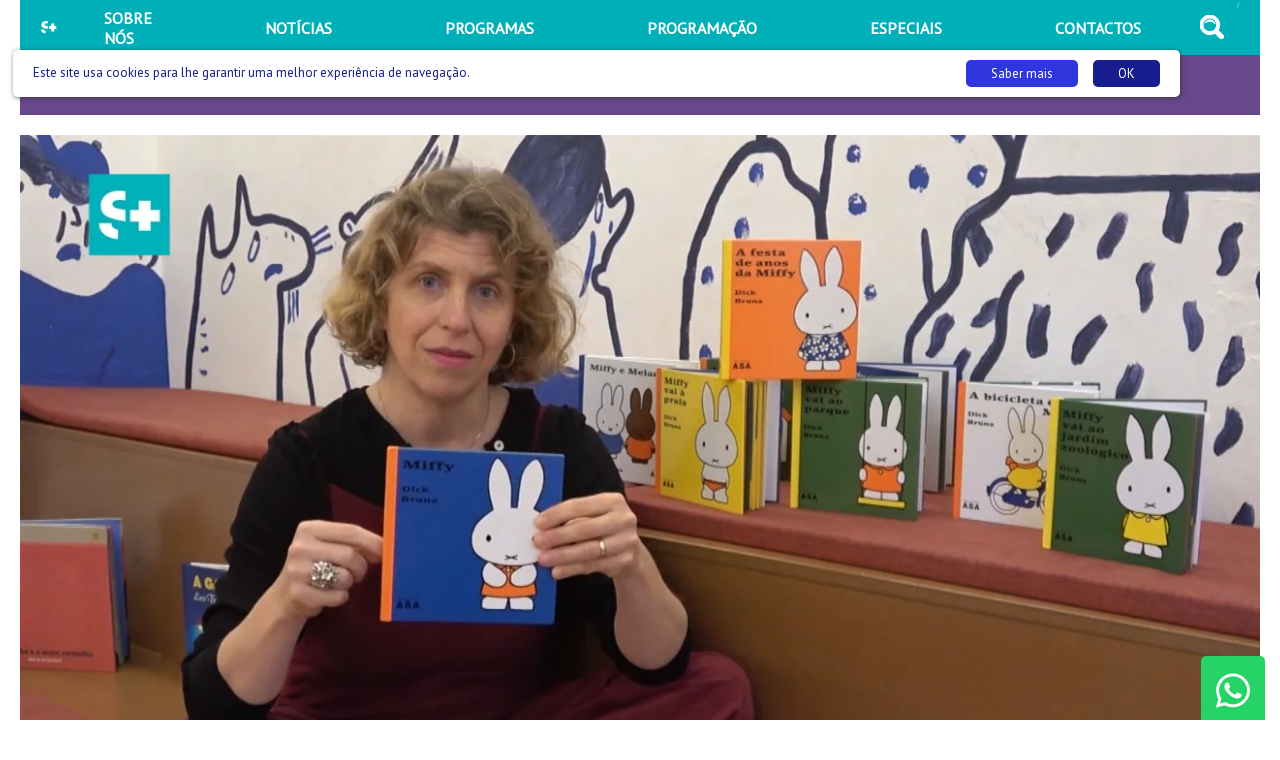

--- FILE ---
content_type: text/html; charset=UTF-8
request_url: https://player.vimeo.com/video/336034008?autoplay=0&title=0&byline=0&portrait=0
body_size: 6193
content:
<!DOCTYPE html>
<html lang="en">
<head>
  <meta charset="utf-8">
  <meta name="viewport" content="width=device-width,initial-scale=1,user-scalable=yes">
  
  <link rel="canonical" href="https://player.vimeo.com/video/336034008">
  <meta name="googlebot" content="noindex,indexifembedded">
  
  
  <title>PN_TBB_SR_S4E002_02 on Vimeo</title>
  <style>
      body, html, .player, .fallback {
          overflow: hidden;
          width: 100%;
          height: 100%;
          margin: 0;
          padding: 0;
      }
      .fallback {
          
              background-color: transparent;
          
      }
      .player.loading { opacity: 0; }
      .fallback iframe {
          position: fixed;
          left: 0;
          top: 0;
          width: 100%;
          height: 100%;
      }
  </style>
  <link rel="modulepreload" href="https://f.vimeocdn.com/p/4.46.25/js/player.module.js" crossorigin="anonymous">
  <link rel="modulepreload" href="https://f.vimeocdn.com/p/4.46.25/js/vendor.module.js" crossorigin="anonymous">
  <link rel="preload" href="https://f.vimeocdn.com/p/4.46.25/css/player.css" as="style">
</head>

<body>


<div class="vp-placeholder">
    <style>
        .vp-placeholder,
        .vp-placeholder-thumb,
        .vp-placeholder-thumb::before,
        .vp-placeholder-thumb::after {
            position: absolute;
            top: 0;
            bottom: 0;
            left: 0;
            right: 0;
        }
        .vp-placeholder {
            visibility: hidden;
            width: 100%;
            max-height: 100%;
            height: calc(720 / 1280 * 100vw);
            max-width: calc(1280 / 720 * 100vh);
            margin: auto;
        }
        .vp-placeholder-carousel {
            display: none;
            background-color: #000;
            position: absolute;
            left: 0;
            right: 0;
            bottom: -60px;
            height: 60px;
        }
    </style>

    

    
        <style>
            .vp-placeholder-thumb {
                overflow: hidden;
                width: 100%;
                max-height: 100%;
                margin: auto;
            }
            .vp-placeholder-thumb::before,
            .vp-placeholder-thumb::after {
                content: "";
                display: block;
                filter: blur(7px);
                margin: 0;
                background: url(https://i.vimeocdn.com/video/782772138-357f743e777ed3ffe7e475483997cae6a82f4aa72cad5c8a9e22f84ee02318ae-d?mw=80&q=85) 50% 50% / contain no-repeat;
            }
            .vp-placeholder-thumb::before {
                 
                margin: -30px;
            }
        </style>
    

    <div class="vp-placeholder-thumb"></div>
    <div class="vp-placeholder-carousel"></div>
    <script>function placeholderInit(t,h,d,s,n,o){var i=t.querySelector(".vp-placeholder"),v=t.querySelector(".vp-placeholder-thumb");if(h){var p=function(){try{return window.self!==window.top}catch(a){return!0}}(),w=200,y=415,r=60;if(!p&&window.innerWidth>=w&&window.innerWidth<y){i.style.bottom=r+"px",i.style.maxHeight="calc(100vh - "+r+"px)",i.style.maxWidth="calc("+n+" / "+o+" * (100vh - "+r+"px))";var f=t.querySelector(".vp-placeholder-carousel");f.style.display="block"}}if(d){var e=new Image;e.onload=function(){var a=n/o,c=e.width/e.height;if(c<=.95*a||c>=1.05*a){var l=i.getBoundingClientRect(),g=l.right-l.left,b=l.bottom-l.top,m=window.innerWidth/g*100,x=window.innerHeight/b*100;v.style.height="calc("+e.height+" / "+e.width+" * "+m+"vw)",v.style.maxWidth="calc("+e.width+" / "+e.height+" * "+x+"vh)"}i.style.visibility="visible"},e.src=s}else i.style.visibility="visible"}
</script>
    <script>placeholderInit(document,  false ,  true , "https://i.vimeocdn.com/video/782772138-357f743e777ed3ffe7e475483997cae6a82f4aa72cad5c8a9e22f84ee02318ae-d?mw=80\u0026q=85",  1280 ,  720 );</script>
</div>

<div id="player" class="player"></div>
<script>window.playerConfig = {"cdn_url":"https://f.vimeocdn.com","vimeo_api_url":"api.vimeo.com","request":{"files":{"dash":{"cdns":{"akfire_interconnect_quic":{"avc_url":"https://vod-adaptive-ak.vimeocdn.com/exp=1769399852~acl=%2F15ed8f28-c736-4474-8b5f-a742b68f8241%2Fpsid%3D119b8dbfb70352ce284d9a2b0c63f420f8dd2f682317b3863b0ad9f0d8ca78a0%2F%2A~hmac=3b6ff1693f990ac4d46a421137f435917f79695e9dace87e7489cadf86608cd7/15ed8f28-c736-4474-8b5f-a742b68f8241/psid=119b8dbfb70352ce284d9a2b0c63f420f8dd2f682317b3863b0ad9f0d8ca78a0/v2/playlist/av/primary/playlist.json?omit=av1-hevc\u0026pathsig=8c953e4f~QePe_CN_aKbh_S4KZE4yDBjZbqZOPpcNVRuPvMDM8sk\u0026r=dXM%3D\u0026rh=3jew2g","origin":"gcs","url":"https://vod-adaptive-ak.vimeocdn.com/exp=1769399852~acl=%2F15ed8f28-c736-4474-8b5f-a742b68f8241%2Fpsid%3D119b8dbfb70352ce284d9a2b0c63f420f8dd2f682317b3863b0ad9f0d8ca78a0%2F%2A~hmac=3b6ff1693f990ac4d46a421137f435917f79695e9dace87e7489cadf86608cd7/15ed8f28-c736-4474-8b5f-a742b68f8241/psid=119b8dbfb70352ce284d9a2b0c63f420f8dd2f682317b3863b0ad9f0d8ca78a0/v2/playlist/av/primary/playlist.json?pathsig=8c953e4f~QePe_CN_aKbh_S4KZE4yDBjZbqZOPpcNVRuPvMDM8sk\u0026r=dXM%3D\u0026rh=3jew2g"},"fastly_skyfire":{"avc_url":"https://skyfire.vimeocdn.com/1769399852-0x43c5472e05cc07364c1f965e87df031a1aa0fb2b/15ed8f28-c736-4474-8b5f-a742b68f8241/psid=119b8dbfb70352ce284d9a2b0c63f420f8dd2f682317b3863b0ad9f0d8ca78a0/v2/playlist/av/primary/playlist.json?omit=av1-hevc\u0026pathsig=8c953e4f~QePe_CN_aKbh_S4KZE4yDBjZbqZOPpcNVRuPvMDM8sk\u0026r=dXM%3D\u0026rh=3jew2g","origin":"gcs","url":"https://skyfire.vimeocdn.com/1769399852-0x43c5472e05cc07364c1f965e87df031a1aa0fb2b/15ed8f28-c736-4474-8b5f-a742b68f8241/psid=119b8dbfb70352ce284d9a2b0c63f420f8dd2f682317b3863b0ad9f0d8ca78a0/v2/playlist/av/primary/playlist.json?pathsig=8c953e4f~QePe_CN_aKbh_S4KZE4yDBjZbqZOPpcNVRuPvMDM8sk\u0026r=dXM%3D\u0026rh=3jew2g"}},"default_cdn":"akfire_interconnect_quic","separate_av":true,"streams":[{"profile":"174","id":"1f4f8b9a-36e2-41f8-aeb6-062bf675f161","fps":25,"quality":"720p"},{"profile":"165","id":"2d38a0c8-c85e-4ad7-a8a3-643205d7d66b","fps":25,"quality":"540p"},{"profile":"164","id":"4b675bf9-2001-4480-9da6-547450d6bdcc","fps":25,"quality":"360p"},{"profile":"139","id":"d34af53e-924b-48f4-8220-19e334ffb4cc","fps":25,"quality":"240p"}],"streams_avc":[{"profile":"164","id":"4b675bf9-2001-4480-9da6-547450d6bdcc","fps":25,"quality":"360p"},{"profile":"139","id":"d34af53e-924b-48f4-8220-19e334ffb4cc","fps":25,"quality":"240p"},{"profile":"174","id":"1f4f8b9a-36e2-41f8-aeb6-062bf675f161","fps":25,"quality":"720p"},{"profile":"165","id":"2d38a0c8-c85e-4ad7-a8a3-643205d7d66b","fps":25,"quality":"540p"}]},"hls":{"cdns":{"akfire_interconnect_quic":{"avc_url":"https://vod-adaptive-ak.vimeocdn.com/exp=1769399852~acl=%2F15ed8f28-c736-4474-8b5f-a742b68f8241%2Fpsid%3D119b8dbfb70352ce284d9a2b0c63f420f8dd2f682317b3863b0ad9f0d8ca78a0%2F%2A~hmac=3b6ff1693f990ac4d46a421137f435917f79695e9dace87e7489cadf86608cd7/15ed8f28-c736-4474-8b5f-a742b68f8241/psid=119b8dbfb70352ce284d9a2b0c63f420f8dd2f682317b3863b0ad9f0d8ca78a0/v2/playlist/av/primary/playlist.m3u8?omit=av1-hevc-opus\u0026pathsig=8c953e4f~AITCCGH-PIjeGDQo7yIhGDtkVUUVWm4L_Lvu5hlOFUQ\u0026r=dXM%3D\u0026rh=3jew2g\u0026sf=fmp4","origin":"gcs","url":"https://vod-adaptive-ak.vimeocdn.com/exp=1769399852~acl=%2F15ed8f28-c736-4474-8b5f-a742b68f8241%2Fpsid%3D119b8dbfb70352ce284d9a2b0c63f420f8dd2f682317b3863b0ad9f0d8ca78a0%2F%2A~hmac=3b6ff1693f990ac4d46a421137f435917f79695e9dace87e7489cadf86608cd7/15ed8f28-c736-4474-8b5f-a742b68f8241/psid=119b8dbfb70352ce284d9a2b0c63f420f8dd2f682317b3863b0ad9f0d8ca78a0/v2/playlist/av/primary/playlist.m3u8?omit=opus\u0026pathsig=8c953e4f~AITCCGH-PIjeGDQo7yIhGDtkVUUVWm4L_Lvu5hlOFUQ\u0026r=dXM%3D\u0026rh=3jew2g\u0026sf=fmp4"},"fastly_skyfire":{"avc_url":"https://skyfire.vimeocdn.com/1769399852-0x43c5472e05cc07364c1f965e87df031a1aa0fb2b/15ed8f28-c736-4474-8b5f-a742b68f8241/psid=119b8dbfb70352ce284d9a2b0c63f420f8dd2f682317b3863b0ad9f0d8ca78a0/v2/playlist/av/primary/playlist.m3u8?omit=av1-hevc-opus\u0026pathsig=8c953e4f~AITCCGH-PIjeGDQo7yIhGDtkVUUVWm4L_Lvu5hlOFUQ\u0026r=dXM%3D\u0026rh=3jew2g\u0026sf=fmp4","origin":"gcs","url":"https://skyfire.vimeocdn.com/1769399852-0x43c5472e05cc07364c1f965e87df031a1aa0fb2b/15ed8f28-c736-4474-8b5f-a742b68f8241/psid=119b8dbfb70352ce284d9a2b0c63f420f8dd2f682317b3863b0ad9f0d8ca78a0/v2/playlist/av/primary/playlist.m3u8?omit=opus\u0026pathsig=8c953e4f~AITCCGH-PIjeGDQo7yIhGDtkVUUVWm4L_Lvu5hlOFUQ\u0026r=dXM%3D\u0026rh=3jew2g\u0026sf=fmp4"}},"default_cdn":"akfire_interconnect_quic","separate_av":true}},"file_codecs":{"av1":[],"avc":["4b675bf9-2001-4480-9da6-547450d6bdcc","d34af53e-924b-48f4-8220-19e334ffb4cc","1f4f8b9a-36e2-41f8-aeb6-062bf675f161","2d38a0c8-c85e-4ad7-a8a3-643205d7d66b"],"hevc":{"dvh1":[],"hdr":[],"sdr":[]}},"lang":"en","referrer":"https://saudemais.tv/","cookie_domain":".vimeo.com","signature":"81b0cbf202531ae9254216b0434eaf3c","timestamp":1769393720,"expires":6132,"currency":"USD","session":"86bf3385816dbad9b9cf61f89123455ba1708d521769393720","cookie":{"volume":1,"quality":null,"hd":0,"captions":null,"transcript":null,"captions_styles":{"color":null,"fontSize":null,"fontFamily":null,"fontOpacity":null,"bgOpacity":null,"windowColor":null,"windowOpacity":null,"bgColor":null,"edgeStyle":null},"audio_language":null,"audio_kind":null,"qoe_survey_vote":0},"build":{"backend":"31e9776","js":"4.46.25"},"urls":{"js":"https://f.vimeocdn.com/p/4.46.25/js/player.js","js_base":"https://f.vimeocdn.com/p/4.46.25/js","js_module":"https://f.vimeocdn.com/p/4.46.25/js/player.module.js","js_vendor_module":"https://f.vimeocdn.com/p/4.46.25/js/vendor.module.js","locales_js":{"de-DE":"https://f.vimeocdn.com/p/4.46.25/js/player.de-DE.js","en":"https://f.vimeocdn.com/p/4.46.25/js/player.js","es":"https://f.vimeocdn.com/p/4.46.25/js/player.es.js","fr-FR":"https://f.vimeocdn.com/p/4.46.25/js/player.fr-FR.js","ja-JP":"https://f.vimeocdn.com/p/4.46.25/js/player.ja-JP.js","ko-KR":"https://f.vimeocdn.com/p/4.46.25/js/player.ko-KR.js","pt-BR":"https://f.vimeocdn.com/p/4.46.25/js/player.pt-BR.js","zh-CN":"https://f.vimeocdn.com/p/4.46.25/js/player.zh-CN.js"},"ambisonics_js":"https://f.vimeocdn.com/p/external/ambisonics.min.js","barebone_js":"https://f.vimeocdn.com/p/4.46.25/js/barebone.js","chromeless_js":"https://f.vimeocdn.com/p/4.46.25/js/chromeless.js","three_js":"https://f.vimeocdn.com/p/external/three.rvimeo.min.js","vuid_js":"https://f.vimeocdn.com/js_opt/modules/utils/vuid.min.js","hive_sdk":"https://f.vimeocdn.com/p/external/hive-sdk.js","hive_interceptor":"https://f.vimeocdn.com/p/external/hive-interceptor.js","proxy":"https://player.vimeo.com/static/proxy.html","css":"https://f.vimeocdn.com/p/4.46.25/css/player.css","chromeless_css":"https://f.vimeocdn.com/p/4.46.25/css/chromeless.css","fresnel":"https://arclight.vimeo.com/add/player-stats","player_telemetry_url":"https://arclight.vimeo.com/player-events","telemetry_base":"https://lensflare.vimeo.com"},"flags":{"plays":1,"dnt":0,"autohide_controls":0,"preload_video":"metadata_on_hover","qoe_survey_forced":0,"ai_widget":0,"ecdn_delta_updates":0,"disable_mms":0,"check_clip_skipping_forward":0},"country":"US","client":{"ip":"3.129.208.241"},"ab_tests":{"cross_origin_texttracks":{"group":"variant","track":false,"data":null},"restrict_max_quality_unless_visible":{"group":"variant","track":true,"data":null}},"atid":"1983759915.1769393720","ai_widget_signature":"3c55c69416956cd308e1174bc62a0f508f640c9ac0fbc71ac63076c171f9a595_1769397320","config_refresh_url":"https://player.vimeo.com/video/336034008/config/request?atid=1983759915.1769393720\u0026expires=6132\u0026referrer=https%3A%2F%2Fsaudemais.tv%2F\u0026session=86bf3385816dbad9b9cf61f89123455ba1708d521769393720\u0026signature=81b0cbf202531ae9254216b0434eaf3c\u0026time=1769393720\u0026v=1"},"player_url":"player.vimeo.com","video":{"id":336034008,"title":"PN_TBB_SR_S4E002_02","width":1280,"height":720,"duration":1533,"url":"","share_url":"https://vimeo.com/336034008","embed_code":"\u003ciframe title=\"vimeo-player\" src=\"https://player.vimeo.com/video/336034008?h=ea3306eac2\" width=\"640\" height=\"360\" frameborder=\"0\" referrerpolicy=\"strict-origin-when-cross-origin\" allow=\"autoplay; fullscreen; picture-in-picture; clipboard-write; encrypted-media; web-share\"   allowfullscreen\u003e\u003c/iframe\u003e","default_to_hd":0,"privacy":"disable","embed_permission":"whitelist","thumbnail_url":"https://i.vimeocdn.com/video/782772138-357f743e777ed3ffe7e475483997cae6a82f4aa72cad5c8a9e22f84ee02318ae-d","owner":{"id":83463965,"name":"Arrisco, Lda","img":"https://i.vimeocdn.com/portrait/defaults-blue_60x60?region=us","img_2x":"https://i.vimeocdn.com/portrait/defaults-blue_60x60?region=us","url":"","account_type":"business"},"spatial":0,"live_event":null,"version":{"current":null,"available":[{"id":60840008,"file_id":1330679246,"is_current":true}]},"unlisted_hash":null,"rating":{"id":6},"fps":25,"bypass_token":"eyJ0eXAiOiJKV1QiLCJhbGciOiJIUzI1NiJ9.eyJjbGlwX2lkIjozMzYwMzQwMDgsImV4cCI6MTc2OTM5OTg5Mn0.IpmSHuD0Lu_XfwezTGfwM7T8N13z3gVu0QV6V776HUY","channel_layout":"stereo","ai":0,"locale":""},"user":{"id":0,"team_id":0,"team_origin_user_id":0,"account_type":"none","liked":0,"watch_later":0,"owner":0,"mod":0,"logged_in":0,"private_mode_enabled":1,"vimeo_api_client_token":"eyJhbGciOiJIUzI1NiIsInR5cCI6IkpXVCJ9.eyJzZXNzaW9uX2lkIjoiODZiZjMzODU4MTZkYmFkOWI5Y2Y2MWY4OTEyMzQ1NWJhMTcwOGQ1MjE3NjkzOTM3MjAiLCJleHAiOjE3NjkzOTk4NTIsImFwcF9pZCI6MTE4MzU5LCJzY29wZXMiOiJwdWJsaWMgc3RhdHMifQ.OGaU9k1lsiTXysoGkV7az2X2zxgbMETIAEpwsnx8Yr0"},"view":1,"vimeo_url":"vimeo.com","embed":{"audio_track":"","autoplay":0,"autopause":1,"dnt":0,"editor":0,"keyboard":1,"log_plays":1,"loop":0,"muted":0,"on_site":0,"texttrack":"","transparent":1,"outro":"nothing","playsinline":1,"quality":null,"player_id":"","api":null,"app_id":"","color":"","color_one":"000000","color_two":"00adef","color_three":"ffffff","color_four":"000000","context":"embed.main","settings":{"auto_pip":1,"badge":0,"byline":0,"collections":0,"color":0,"force_color_one":0,"force_color_two":0,"force_color_three":0,"force_color_four":0,"embed":0,"fullscreen":0,"like":0,"logo":0,"custom_logo":{"img":"https://i.vimeocdn.com/player/281129?sig=f7bd3077772faa228beeece38861f20c169847349ad0522f858a35ff719361ee\u0026v=1","url":"","sticky":1,"width":100,"height":82},"playbar":1,"portrait":0,"pip":1,"share":0,"spatial_compass":0,"spatial_label":0,"speed":0,"title":0,"volume":1,"watch_later":0,"watch_full_video":1,"controls":1,"airplay":1,"audio_tracks":1,"chapters":1,"chromecast":1,"cc":1,"transcript":1,"quality":1,"play_button_position":0,"ask_ai":0,"skipping_forward":1,"debug_payload_collection_policy":"default"},"create_interactive":{"has_create_interactive":false,"viddata_url":""},"min_quality":null,"max_quality":null,"initial_quality":null,"prefer_mms":1}}</script>
<script>const fullscreenSupported="exitFullscreen"in document||"webkitExitFullscreen"in document||"webkitCancelFullScreen"in document||"mozCancelFullScreen"in document||"msExitFullscreen"in document||"webkitEnterFullScreen"in document.createElement("video");var isIE=checkIE(window.navigator.userAgent),incompatibleBrowser=!fullscreenSupported||isIE;window.noModuleLoading=!1,window.dynamicImportSupported=!1,window.cssLayersSupported=typeof CSSLayerBlockRule<"u",window.isInIFrame=function(){try{return window.self!==window.top}catch(e){return!0}}(),!window.isInIFrame&&/twitter/i.test(navigator.userAgent)&&window.playerConfig.video.url&&(window.location=window.playerConfig.video.url),window.playerConfig.request.lang&&document.documentElement.setAttribute("lang",window.playerConfig.request.lang),window.loadScript=function(e){var n=document.getElementsByTagName("script")[0];n&&n.parentNode?n.parentNode.insertBefore(e,n):document.head.appendChild(e)},window.loadVUID=function(){if(!window.playerConfig.request.flags.dnt&&!window.playerConfig.embed.dnt){window._vuid=[["pid",window.playerConfig.request.session]];var e=document.createElement("script");e.async=!0,e.src=window.playerConfig.request.urls.vuid_js,window.loadScript(e)}},window.loadCSS=function(e,n){var i={cssDone:!1,startTime:new Date().getTime(),link:e.createElement("link")};return i.link.rel="stylesheet",i.link.href=n,e.getElementsByTagName("head")[0].appendChild(i.link),i.link.onload=function(){i.cssDone=!0},i},window.loadLegacyJS=function(e,n){if(incompatibleBrowser){var i=e.querySelector(".vp-placeholder");i&&i.parentNode&&i.parentNode.removeChild(i);let a=`/video/${window.playerConfig.video.id}/fallback`;window.playerConfig.request.referrer&&(a+=`?referrer=${window.playerConfig.request.referrer}`),n.innerHTML=`<div class="fallback"><iframe title="unsupported message" src="${a}" frameborder="0"></iframe></div>`}else{n.className="player loading";var t=window.loadCSS(e,window.playerConfig.request.urls.css),r=e.createElement("script"),o=!1;r.src=window.playerConfig.request.urls.js,window.loadScript(r),r["onreadystatechange"in r?"onreadystatechange":"onload"]=function(){!o&&(!this.readyState||this.readyState==="loaded"||this.readyState==="complete")&&(o=!0,playerObject=new VimeoPlayer(n,window.playerConfig,t.cssDone||{link:t.link,startTime:t.startTime}))},window.loadVUID()}};function checkIE(e){e=e&&e.toLowerCase?e.toLowerCase():"";function n(r){return r=r.toLowerCase(),new RegExp(r).test(e);return browserRegEx}var i=n("msie")?parseFloat(e.replace(/^.*msie (\d+).*$/,"$1")):!1,t=n("trident")?parseFloat(e.replace(/^.*trident\/(\d+)\.(\d+).*$/,"$1.$2"))+4:!1;return i||t}
</script>
<script nomodule>
  window.noModuleLoading = true;
  var playerEl = document.getElementById('player');
  window.loadLegacyJS(document, playerEl);
</script>
<script type="module">try{import("").catch(()=>{})}catch(t){}window.dynamicImportSupported=!0;
</script>
<script type="module">if(!window.dynamicImportSupported||!window.cssLayersSupported){if(!window.noModuleLoading){window.noModuleLoading=!0;var playerEl=document.getElementById("player");window.loadLegacyJS(document,playerEl)}var moduleScriptLoader=document.getElementById("js-module-block");moduleScriptLoader&&moduleScriptLoader.parentElement.removeChild(moduleScriptLoader)}
</script>
<script type="module" id="js-module-block">if(!window.noModuleLoading&&window.dynamicImportSupported&&window.cssLayersSupported){const n=document.getElementById("player"),e=window.loadCSS(document,window.playerConfig.request.urls.css);import(window.playerConfig.request.urls.js_module).then(function(o){new o.VimeoPlayer(n,window.playerConfig,e.cssDone||{link:e.link,startTime:e.startTime}),window.loadVUID()}).catch(function(o){throw/TypeError:[A-z ]+import[A-z ]+module/gi.test(o)&&window.loadLegacyJS(document,n),o})}
</script>

<script type="application/ld+json">{"embedUrl":"https://player.vimeo.com/video/336034008?h=ea3306eac2","thumbnailUrl":"https://i.vimeocdn.com/video/782772138-357f743e777ed3ffe7e475483997cae6a82f4aa72cad5c8a9e22f84ee02318ae-d?f=webp","name":"PN_TBB_SR_S4E002_02","description":"This is \"PN_TBB_SR_S4E002_02\" by \"Arrisco, Lda\" on Vimeo, the home for high quality videos and the people who love them.","duration":"PT1533S","uploadDate":"2019-05-14T02:29:35-04:00","@context":"https://schema.org/","@type":"VideoObject"}</script>

</body>
</html>


--- FILE ---
content_type: text/html; charset=utf-8
request_url: https://www.google.com/recaptcha/api2/aframe
body_size: 266
content:
<!DOCTYPE HTML><html><head><meta http-equiv="content-type" content="text/html; charset=UTF-8"></head><body><script nonce="4FvfVc3EVhggOSX5CiyisA">/** Anti-fraud and anti-abuse applications only. See google.com/recaptcha */ try{var clients={'sodar':'https://pagead2.googlesyndication.com/pagead/sodar?'};window.addEventListener("message",function(a){try{if(a.source===window.parent){var b=JSON.parse(a.data);var c=clients[b['id']];if(c){var d=document.createElement('img');d.src=c+b['params']+'&rc='+(localStorage.getItem("rc::a")?sessionStorage.getItem("rc::b"):"");window.document.body.appendChild(d);sessionStorage.setItem("rc::e",parseInt(sessionStorage.getItem("rc::e")||0)+1);localStorage.setItem("rc::h",'1769393723848');}}}catch(b){}});window.parent.postMessage("_grecaptcha_ready", "*");}catch(b){}</script></body></html>

--- FILE ---
content_type: text/css
request_url: https://saudemais.tv/css/saudemais.css?9c622bb49ea73ed8f5d7f984084fd02f
body_size: 11742
content:
.xdebug-var-dump{font-size:14px}html,body{font-size:62.5%;min-height:100%;height:100%}body{font-family:'PT Sans', sans-serif;overflow-x:hidden;color:#262626;display:-ms-flexbox;display:flex;-ms-flex-direction:column;flex-direction:column;-ms-flex-pack:justify;justify-content:space-between}a{text-decoration:none;color:#00B0B9}*,*:before,*:after{-moz-box-sizing:border-box;-webkit-box-sizing:border-box;box-sizing:border-box}/*! normalize.css v3.0.2 | MIT License | git.io/normalize */html{font-family:sans-serif;-ms-text-size-adjust:100%;-webkit-text-size-adjust:100%}body{margin:0}article,aside,details,figcaption,figure,footer,header,hgroup,main,menu,nav,section,summary{display:block}audio,canvas,progress,video{display:inline-block;vertical-align:baseline}audio:not([controls]){display:none;height:0}[hidden],template{display:none}a{background-color:transparent}a:active,a:hover{outline:0}abbr[title]{border-bottom:1px dotted}b,strong{font-weight:bold}dfn{font-style:italic}h1{font-size:2em;margin:0.67em 0}mark{background:#ff0;color:#000}small{font-size:80%}sub,sup{font-size:75%;line-height:0;position:relative;vertical-align:baseline}sup{top:-0.5em}sub{bottom:-0.25em}img{border:0}svg:not(:root){overflow:hidden}figure{margin:1em 40px}hr{-moz-box-sizing:content-box;box-sizing:content-box;height:0}pre{overflow:auto}code,kbd,pre,samp{font-family:monospace, monospace;font-size:1em}button,input,optgroup,select,textarea{color:inherit;font:inherit;margin:0}button{overflow:visible}button,select{text-transform:none}button,html input[type="button"],input[type="reset"],input[type="submit"]{-webkit-appearance:button;cursor:pointer}button[disabled],html input[disabled]{cursor:default}button::-moz-focus-inner,input::-moz-focus-inner{border:0;padding:0}input{line-height:normal}input[type="checkbox"],input[type="radio"]{box-sizing:border-box;padding:0}input[type="number"]::-webkit-inner-spin-button,input[type="number"]::-webkit-outer-spin-button{height:auto}input[type="search"]{-webkit-appearance:textfield;-moz-box-sizing:content-box;-webkit-box-sizing:content-box;box-sizing:content-box}input[type="search"]::-webkit-search-cancel-button,input[type="search"]::-webkit-search-decoration{-webkit-appearance:none}fieldset{border:1px solid #c0c0c0;margin:0 2px;padding:0.35em 0.625em 0.75em}legend{border:0;padding:0}textarea{overflow:auto}optgroup{font-weight:bold}table{border-collapse:collapse;border-spacing:0}td,th{padding:0}.cookiePolicy{background-color:white;position:fixed;left:1%;top:50px;right:100px;padding:20px;padding-top:10px;padding-bottom:10px;font-size:13px;text-align:center;border-radius:5px;box-shadow:1px 1px 5px 0px rgba(50,50,50,0.75);color:#171C8F;animation:cookiePolicyAnimate 0.25s;z-index:50000}.cookiePolicy p{line-height:1.2;text-align:left;float:left;margin:0;margin-top:5px}.cookiePolicy button,.cookiePolicy a{background-color:#171C8F;border:none;padding:5px;padding-left:25px;padding-right:25px;color:white;border-radius:5px;float:right}.cookiePolicy button:active,.cookiePolicy a:active{-ms-transform:scale(0.9);transform:scale(0.9)}.cookiePolicy a{margin-right:15px;background-color:#2f36dd}@keyframes cookiePolicyAnimate{from{left:-100%}to{left:1%}}.xdebug-var-dump{font-size:13px;background-color:rgba(255,255,255,0.9);color:black;z-index:10050;position:relative;padding:50px;min-height:500px}img[src$=".svg"]{width:100%}input[type="text"],input[type="email"]{border:none;background-color:white;color:#262626;width:100%;font-size:16px;padding:5px}.btn{border:none;font-size:12px}img{max-width:100%;vertical-align:text-top}figure{margin:0;padding:0}.imagensGrandes{position:relative;overflow:hidden}.imagensGrandes>img{transition:all 0.5s}.imagensGrandes:hover>img{-ms-transform:scale(1.1);transform:scale(1.1);transition:all 0.5s}.imagensGrandes figcaption{position:absolute;left:0;right:0;bottom:0;padding-left:5%;padding-right:5%}.imagensGrandes figcaption h1{color:white;margin-bottom:0;font-size:32px}.imagensGrandes figcaption h2{color:#FFD100;margin-top:0;font-size:24px}.tituloSeccao{padding:20px;display:-ms-flexbox;display:flex;-ms-flex-pack:justify;justify-content:space-between;-ms-flex-align:center;align-items:center}.tituloSeccao h1{margin:0;font-size:22px}.tituloSeccaoPequeno{padding:10px;display:-ms-flexbox;display:flex;-ms-flex-pack:justify;justify-content:space-between}.tituloSeccaoPequeno h1{margin:0;font-size:18px}.tituloSeccao-Laranja{color:white;background-color:#DC8633}.tituloSeccao-Roxo{color:white;background-color:#68478d}.tituloSeccao-Turquesa{color:white;background-color:#00B0B9}.tituloSeccao-Azul{color:white;background-color:#171C8F}.videoResponsive{position:relative;padding-bottom:56.25%;height:0}.videoResponsive iframe{position:absolute;top:0;left:0;width:100%;height:100%}.botaoPlay,.ultimosVideosEntradaWrapper-Direita-Play>div,.clipsItemsImagem:before{background-color:#FFD100;height:50px;background-image:url("../img/play.svg");background-repeat:no-repeat;background-position:center center;background-size:16px 16px;max-width:60px;width:100%}.fakeButtonWrapper{display:-ms-flexbox;display:flex;-ms-flex-pack:end;justify-content:flex-end}.fakeButtonWrapper a{border:1px solid #00B0B9;border-radius:3px;padding:10px}.removerBefore:before{display:none !important}.canais{font-size:14px;text-align:right}.canaisLogos{background-color:#00B0B9;display:grid;grid-template-columns:repeat(3, 1fr)}.whatsapp{position:fixed;right:15px;bottom:0;width:64px;height:64px;padding:15px;z-index:10;background-color:#25D366;border-top-left-radius:5px;border-top-right-radius:5px}.whatsapp svg{max-width:100%}header{display:block;position:fixed;left:0;top:0;right:0;z-index:100}@supports ((position: -webkit-sticky) or (position: sticky)){header{position:-webkit-sticky;position:sticky}}.menu{width:100%;max-width:1500px;position:relative;margin:0 auto;padding-left:20px;padding-right:20px;color:white}.menu a{color:white}.menu .menuSelecionado{color:#68478d}.menuWrapper{background-color:#00B0B9;border:1px solid #00B0B9;display:-ms-flexbox;display:flex;-ms-flex-pack:justify;justify-content:space-between;padding-right:20px}.menuEsquerda{-ms-flex-preferred-size:50px;flex-basis:50px;margin-left:20px}.menuEsquerda a{padding-top:20px;padding-bottom:20px;display:block;transition:all 0.25s}.menuEsquerdaScrolled a{padding-top:0;padding-bottom:0px;transition:all 0.25s}.menuCentro{-ms-flex-positive:1;flex-grow:1;display:-ms-flexbox;display:flex;-ms-flex-pack:center;justify-content:center;font-size:16px;font-weight:bold}.menuCentro a{display:-ms-flexbox;display:flex;padding-left:5%;padding-right:5%}.menuCentro a span{-ms-flex-item-align:center;align-self:center}.menuSpacer{-ms-flex-positive:1;flex-grow:1;display:none}.menuCentroPesquisa{background-image:url("../img/lupa.svg");background-repeat:no-repeat;background-size:contain;background-position:center center;background-size:24px 24px;width:52px;cursor:pointer;position:relative}a.menuCentroLive{background-color:white;color:#00B0B9}.menuDireita{width:50px;display:-ms-flexbox;display:flex}.menuRedesSociais{display:-ms-flexbox;display:flex}.menuRedesSociais a{background-repeat:no-repeat;background-position:center center;background-size:16px 16px;width:32px}.menuRedesSociais-Facebook{background-image:url("../img/facebook.svg")}.menuRedesSociais-Instagram{background-image:url("../img/instagram.svg")}.menuRedesSociais-Linkedin{background-image:url("../img/linkedin.svg")}.menuHamburguer{width:52px;position:relative;cursor:pointer;display:none}.menuHamburguerWrapper{position:absolute;height:25px;right:10px;width:30px;top:50%;-ms-transform:translateY(-50%);transform:translateY(-50%)}.menuHamburguerWrapper div{position:absolute;left:0;right:0;border:2px solid white;border-radius:3px;transition:all 0.25s}.menuHamburguerWrapper div:nth-child(1){top:0}.menuHamburguerWrapper div:nth-child(2){top:50%;-ms-transform:translateY(-50%);transform:translateY(-50%)}.menuHamburguerWrapper div:nth-child(3){bottom:0}.menuHamburguerWrapperAberto div{transition:all 0.25s}.menuHamburguerWrapperAberto div:nth-child(1){top:50%;-ms-transform:rotate(-45deg);transform:rotate(-45deg)}.menuHamburguerWrapperAberto div:nth-child(2){top:calc(50% - 4px);left:-150px;right:150px;opacity:0}.menuHamburguerWrapperAberto div:nth-child(3){bottom:calc(50% - 4px);-ms-transform:rotate(45deg);transform:rotate(45deg)}.menuMobile{position:fixed;left:100%;top:0;right:0;bottom:0;background-color:rgba(0,176,185,0.9);z-index:10;display:none}.menuMobileAberto{animation-name:animarMenuMobile;animation-duration:0.5s;animation-fill-mode:forwards;display:block}.menuMobileConteudo{background-color:white;position:absolute;top:0;right:-100%;bottom:0;width:100%;max-width:500px;padding-top:150px;padding-bottom:50px;transition:background-color 0.25s, color 0.25s;box-shadow:-2px 0px 5px 0px #fff;border-left:1px solid #00B0B9;animation-name:animarMenuMobileConteudo;animation-duration:1s;animation-fill-mode:forwards;display:-ms-flexbox;display:flex;-ms-flex-direction:column;flex-direction:column;-ms-flex-pack:justify;justify-content:space-between}.menuMobileConteudoItems a{display:block;font-size:18px;font-weight:bold;padding:15px;border-bottom:1px solid #00B0B9}.menuMobileConteudoItems a:nth-child(1){border-top:1px solid #00B0B9}.menuMobileConteudoItems a:hover{background-color:#00B0B9;color:white;transition:background-color 0.25s, color 0.25s}.menuMobileConteudoRedesSociais{display:-ms-flexbox;display:flex;background-color:#00B0B9;-ms-flex-pack:center;justify-content:center}.menuMobileConteudoRedesSociais a{width:32px;height:32px;background-repeat:no-repeat;background-position:center center;background-size:16px 16px;padding-left:10px;padding-right:10px}@keyframes animarMenuMobile{0%{left:100%}100%{left:0}}@keyframes animarMenuMobileConteudo{0%{right:-100%}100%{right:0}}footer{width:100%;max-width:1500px;position:relative;margin:0 auto;padding-left:20px;padding-right:20px;color:white;margin-top:20px}footer a{color:white}footer nav{display:-ms-flexbox;display:flex;-ms-flex-pack:start;justify-content:flex-start}footer nav a{font-size:16px;font-weight:bold;padding:10px;-ms-flex-preferred-size:20%;flex-basis:20%}.footerWrapper{background-color:#00B0B9;padding-top:20px;padding-left:50px;padding-bottom:20px}.footerLogo{text-align:right;margin-right:50px}.footerLogo img{width:100%;max-width:60px}.footerInfo-Linha01{font-size:13px}.footerInfo-Linha02{font-size:12px}.newsletter{width:100%;max-width:1500px;position:relative;margin:0 auto;padding-left:20px;padding-right:20px;text-align:center;color:white;margin-top:20px}.newsletterWrapper{background-color:#DC8633}.newsletterConteudo{width:100%;max-width:750px;position:relative;margin:0 auto;padding-left:20px;padding-right:20px;padding-top:40px;padding-bottom:60px}.newsletterConteudo h1{font-size:16px;margin-bottom:40px}.newsletterConteudoCampos{display:-ms-flexbox;display:flex}.newsletterConteudoCampos button{padding-left:20px;padding-right:20px;background-color:#00B0B9}.heroEntrada{width:100%;max-width:1500px;position:relative;margin:0 auto;padding-left:20px;padding-right:20px;display:-ms-flexbox;display:flex;-ms-flex-wrap:wrap;flex-wrap:wrap;text-transform:uppercase}.heroEntrada a{width:50%}.heroEntrada a:nth-child(1){width:100%}.heroEntrada a:nth-child(1) h1{font-size:32px}.heroEntrada a h1{width:100%;overflow:hidden;min-width:0;text-overflow:ellipsis;white-space:nowrap;font-size:24px}.miniGrelhaEntrada{position:absolute;left:0;top:0;right:0;bottom:0;overflow:auto;overscroll-behavior:contain}.miniGrelhaEntrada .tituloSeccao{position:-webkit-sticky;position:sticky;top:0;z-index:5}.miniGrelhaItem{display:grid;grid-template-columns:auto 1fr;grid-gap:10px;-ms-flex-align:center;align-items:center;font-size:14px;padding-top:10px;padding-bottom:10px;border-bottom:1px solid #00B0B9}.miniGrelhaItem:nth-child(even){background-color:rgba(104,71,141,0.2)}.miniGrelhaItem:nth-child(2){background-color:#00B0B9;color:white;font-weight:bold}.miniGrelhaHora{padding-left:5px}.miniGrelhaPrograma{padding-right:10px}.miniGrelhaEntradaVerMais{display:-ms-flexbox;display:flex;-ms-flex-pack:end;justify-content:flex-end;padding:15px;font-size:15px}.destaques{width:100%;max-width:1500px;position:relative;margin:0 auto;padding-left:20px;padding-right:20px;margin-top:5px}.destaquesWrapper{display:-ms-flexbox;display:flex;-ms-flex-wrap:wrap;flex-wrap:wrap;text-transform:uppercase}.destaquesWrapper a{-ms-flex-preferred-size:50%;flex-basis:50%;width:50%;max-width:50%;border-top:6px solid white;display:block}.destaquesWrapper a:nth-child(odd){border-right:3px solid white}.destaquesWrapper a:nth-child(even){border-left:3px solid white}.ultimosVideosEntrada{width:100%;max-width:1500px;position:relative;margin:0 auto;padding-left:20px;padding-right:20px;margin-top:20px}.ultimosVideosEntradaWrapper{display:-ms-flexbox;display:flex}.ultimosVideosEntradaWrapper-Esquerda{-ms-flex-preferred-size:75%;flex-basis:75%;width:75%}.ultimosVideosEntradaWrapper-Direita{display:-ms-flexbox;display:flex;-ms-flex-wrap:wrap;flex-wrap:wrap;width:25%;max-width:25%;min-width:25%}.ultimosVideosEntradaWrapper-Direita-Item{overflow:hidden}.ultimosVideosEntradaWrapper-Direita-Item figure{position:relative;text-transform:uppercase;overflow:hidden}.ultimosVideosEntradaWrapper-Direita-Item figure>img{transition:all 0.5s}.ultimosVideosEntradaWrapper-Direita-Item figure:hover>img{-ms-transform:scale(1.1);transform:scale(1.1);transition:all 0.5s}.ultimosVideosEntradaWrapper-Direita-Item figcaption{position:absolute;left:0;right:0;bottom:0;display:-ms-flexbox;display:flex}.ultimosVideosEntradaWrapper-Direita-Play{display:-ms-flexbox;display:flex;-ms-flex-direction:column;flex-direction:column;-ms-flex-pack:end;justify-content:flex-end;width:60px}.ultimosVideosEntradaWrapper-Direita-Info{padding-left:15px}.ultimosVideosEntradaWrapper-Direita-Info h1{font-size:18px;color:white;margin-bottom:0}.ultimosVideosEntradaWrapper-Direita-Info h2{font-size:14px;margin-top:0;color:#FFD100}.contactos{color:white;width:100%;max-width:1500px;position:relative;margin:0 auto;padding-left:20px;padding-right:20px}.contactosWrapper{background-color:#68478d;padding-top:30px}.contactosMorada{width:100%;max-width:750px;position:relative;margin:0 auto;padding-left:20px;padding-right:20px;font-size:16px;padding-top:30px;padding-bottom:30px}.contactosMorada p{margin:0}.mapasGoogle{height:350px;background-color:white;color:#262626}.slogan{width:100%;max-width:1500px;position:relative;margin:0 auto;padding-left:20px;padding-right:20px;color:white;font-size:16px;font-weight:bold}.sloganWrapper{background-color:#B7BF10;padding:20px}.sloganLive{background-color:#68478d}.textos{width:100%;max-width:750px;position:relative;margin:0 auto;padding-left:20px;padding-right:20px;font-size:14px;color:#171C8F;margin-top:50px;margin-bottom:50px}.textos h1{font-size:24px}.programacaoDias{width:100%;max-width:1500px;position:relative;margin:0 auto;padding-left:20px;padding-right:20px}.programacaoDiasWrapper{background-color:#B7BF10;position:relative;color:white;font-size:18px;height:55px;text-transform:uppercase}.programacaoSetas{position:absolute;top:0;bottom:0;width:32px;background-repeat:no-repeat;background-position:center center;cursor:pointer}.programacaoSetas:active{background-color:#8a900c}.programacaoSetas-Prev{left:0;background-image:url("../img/setaPrev.svg")}.programacaoSetas-Next{right:0;background-image:url("../img/setaNext.svg")}.programacaoSlider{left:32px;right:32px;overflow:hidden;position:absolute;height:55px}.programacaoTira{position:absolute;left:0;top:0;bottom:0;right:0;display:-ms-flexbox;display:flex;transition:left 0.25s}.programacaoTira a{text-align:center;color:white;font-size:24px;padding-top:10px;padding-bottom:10px;display:-ms-flexbox;display:flex;-ms-flex-pack:center;justify-content:center}.programacaoTira a span{padding-left:5px}.programacaoTira a:hover{background-color:#8a900c}a.programacaoDiaSelecionado{color:#171C8F;font-weight:bold}.programacaoGrelha{width:100%;max-width:750px;position:relative;margin:0 auto;padding-left:20px;padding-right:20px;margin-top:20px}.programacaoGrelha h1,.programacaoGrelha h2{color:#171C8F}.programacaoGrelha h1{font-size:16px;margin-bottom:0;text-transform:uppercase}.programacaoGrelha h2{font-size:14px;margin-top:0}.programacaoGrelhaItem{color:#00B0B9;border-bottom:1px solid #00B0B9;font-size:20px;padding-top:15px;padding-bottom:15px}.programacaoGrelhaItem-NoAr{color:#171C8F;border-bottom:1px solid #171C8F}.programacaoGrelhaItem-NoAr .programacaoGrelhaItemSinopse{border-top:1px dashed #171C8F}.programacaoGrelhaItemDados{display:-ms-flexbox;display:flex}.programacaoGrelhaItemDados-VOD{-ms-flex-item-align:center;align-self:center;font-size:13px;padding-right:15px}.programacaoGrelhaItemDados-VOD span{display:-ms-flexbox;display:flex;background-color:#DC8633;color:white;padding:5px;padding-right:15px;border-radius:3px}.programacaoGrelhaItemDados-VOD span:before{content:'';background-image:url("../img/play.svg");width:24px;background-repeat:no-repeat;background-position:center center;background-size:12px 12px}.programacaoGrelhaItemDados-Hora{margin-right:15px;-ms-flex-item-align:center;align-self:center}.programacaoGrelhaItemDados-Programa{margin-right:15px;-ms-flex-positive:1;flex-grow:1;-ms-flex-item-align:center;align-self:center;text-transform:uppercase}.programacaoGrelhaItemDados-Mais{font-size:32px;width:32px;text-align:center;cursor:pointer;line-height:1;-ms-flex-item-align:center;align-self:center}.programacaoGrelhaItemSinopse{font-size:13px;padding:10px;padding-top:25px;border-top:1px dashed #00B0B9;margin-top:15px;display:none}.programacaoGrelhaItemNoAr{background-color:#171C8F;color:white;font-size:18px;padding:10px;margin-bottom:10px}.programas{width:100%;max-width:1500px;position:relative;margin:0 auto;padding-left:20px;padding-right:20px;margin-top:20px}.programasPesquisa{display:-ms-flexbox;display:flex;width:50%}.programasListaWrapper{display:-ms-flexbox;display:flex;margin-top:20px;-ms-flex-pack:justify;justify-content:space-between}.programasLista{width:100%;max-width:750px;position:relative;margin:0 auto;padding-left:20px;padding-right:20px;color:#00B0B9}.programasItem{font-size:20px;padding-top:15px;padding-bottom:15px;border-bottom:1px solid #00B0B9;display:-ms-flexbox;display:flex}.programasItemNome{margin-left:15px;margin-right:15px;-ms-flex-positive:1;flex-grow:1}.programasItemGo{width:32px;background-image:url("../img/setaNextTurquesa.svg");background-repeat:no-repeat;background-position:center center;background-size:16px 16px}.programasMais{width:100%;max-width:750px;position:relative;margin:0 auto;padding-left:20px;padding-right:20px;color:#00B0B9;font-size:48px;display:-ms-flexbox;display:flex;-ms-flex-pack:end;justify-content:flex-end;padding-right:50px}.programasMais>div{cursor:pointer;width:63px;text-align:center}.pesquisaSlideToolboxBotaoClear{background-image:url("../img/clear.svg");background-repeat:no-repeat;background-position:center center;background-size:16px 16px;width:45px;background-color:#00B0B9;border:1px solid white}.heroPrograma{width:100%;max-width:1500px;position:relative;margin:0 auto;padding-left:20px;padding-right:20px;text-transform:uppercase}.programaApresentacao{width:100%;max-width:1500px;position:relative;margin:0 auto;padding-left:20px;padding-right:20px;margin-top:20px;color:#171C8F;display:-ms-flexbox;display:flex;-ms-flex-pack:justify;justify-content:space-between}.programaSinopse{-ms-flex-preferred-size:33%;flex-basis:33%;font-size:16px;-ms-flex-item-align:center;align-self:center;padding-left:5%}.programaSinopse h1{font-size:24px;font-weight:normal}.programaProximasEmissoes{-ms-flex-preferred-size:60%;flex-basis:60%;padding-left:5%;padding-right:5%}.programasEmissao{border-bottom:1px solid #171C8F;padding-top:10px;padding-bottom:10px;display:-ms-flexbox;display:flex;-ms-flex-direction:column;flex-direction:column;font-size:16px}.programasEmissao h1,.programasEmissao h2{font-size:inherit}.programasEmissao h1{margin-top:0}.programasEmissao h2{-ms-flex-order:-1;order:-1;font-weight:normal;margin-bottom:0}.programaLembrar{display:-ms-flexbox;display:flex;-ms-flex-pack:start;justify-content:flex-start}.programaLembrar a{color:#171C8F;font-size:12px;font-weight:bold;padding:10px}.programaClips{width:100%;max-width:1500px;position:relative;margin:0 auto;padding-left:20px;padding-right:20px;margin-top:20px}.clipsWrapper{display:-ms-flexbox;display:flex;-ms-flex-pack:justify;justify-content:space-between}.clipsItems{display:-ms-flexbox;display:flex;-ms-flex-wrap:wrap;flex-wrap:wrap;padding:10px;padding-top:0;background-color:#68478d;text-transform:uppercase;-ms-flex-positive:1;flex-grow:1}.clipsItems a{-ms-flex-preferred-size:25%;flex-basis:25%;color:white;position:relative}.clipsItems figure{position:relative}.clipsItems figcaption{padding:10px}.clipsItems figcaption h1{margin:0}.clipsItemsImagem{position:relative}.clipsItemsImagem:before{content:'';display:block;position:absolute;left:0;bottom:0}.live{width:100%;max-width:1500px;position:relative;margin:0 auto;padding-left:20px;padding-right:20px;margin-top:20px}.FactoryToastsContainer{position:fixed;z-index:9999999999;top:2%;right:2%;bottom:2%;width:96%;max-width:350px;overflow-x:hidden;overflow-y:auto}.FactoryToastsToast{color:white;font-size:16px;font-weight:bold;padding:8px;padding-top:15px;padding-bottom:15px;padding-left:42px;border-radius:3px;cursor:pointer;position:relative;background-repeat:no-repeat;background-position-x:10px;background-position-y:center;animation-name:revealFactoryToast;animation-duration:0.25s;margin-bottom:5px}.FactoryToastsToastFechar{position:absolute;top:5px;right:5px}@keyframes revealFactoryToast{0%{margin-left:100%;opacity:0}100%{margin-left:0;opacity:1}}.TOAST-TIPO-info{background-color:#0288d1;border:1px solid #09a7fd;background-image:url("[data-uri]")}.TOAST-TIPO-ok{background-color:#2e7d32;border:1px solid #3ca241;background-image:url("[data-uri]")}.TOAST-TIPO-warning{background-color:#ef6c00;border:1px solid #ff8623;background-image:url("[data-uri]")}.TOAST-TIPO-error{background-color:#d32f2f;border:1px solid #dc5959;background-image:url("[data-uri]")}.TOAST-TIPO-wait{background-color:#616161;border:1px solid #7b7a7a;background-image:url("[data-uri]");animation-name:animarFactoryWait;animation-duration:0.75s;animation-iteration-count:infinite}@keyframes animarFactoryWait{0%{transform:scale(1);opacity:1}100%{transform:scale(0.98);opacity:0.7}}.factoryPaginador{text-align:right;margin-top:20px;margin-right:5%}.factoryPaginadorLinks,.factoryPaginadorLinksInicio,.factoryPaginadorLinksFim{color:white;background-color:#00B0B9;width:32px;height:32px;line-height:2;text-decoration:none;display:inline-block;margin-right:5px;text-align:center;border-radius:2px;font-size:16px}.factoryPaginadorPresente{color:white;width:32px;height:32px;line-height:2;text-decoration:none;display:inline-block;margin-right:5px;text-align:center;border-radius:2px;font-size:16px;background-color:silver;cursor:default}.pag404{width:100%;max-width:1500px;position:relative;margin:0 auto;padding-left:20px;padding-right:20px;background-image:url("../img/404.jpg");background-repeat:no-repeat;background-size:cover;background-position:center center;margin-top:20px;position:relative}.pag404:after{content:'';display:block;padding-bottom:70%}.pag404-Legenda{padding:50px;position:absolute;left:0;top:0}.pag404-Legenda h1{color:white;font-size:50px;font-weight:normal}.pag404-Legenda h2{color:white;font-size:20px;font-weight:normal}.pressKitBanner{width:100%;max-width:750px;position:relative;margin:0 auto;padding-left:20px;padding-right:20px}.pressKitBannerWrapper-Header{background-color:#e03c31;color:white;display:-ms-flexbox;display:flex;-ms-flex-align:center;align-items:center;-ms-flex-pack:justify;justify-content:space-between}.pressKitBannerWrapper-HeaderTexto{font-size:16px;font-weight:bold;padding:20px;-ms-flex-preferred-size:60%;flex-basis:60%}.pressKitBannerWrapper-HeaderImagem{-ms-flex-preferred-size:20%;flex-basis:20%;padding:20px;border-left:1px solid white;text-align:center}.pressKitBannerWrapper-HeaderImagem img{max-width:75%}.pressKitBannerWrapper-Docs{text-align:center;background-color:#171C8F;color:white;font-size:16px;font-weight:bold;padding:10px}.pressKitBannerWrapper-DocsItems{display:-ms-flexbox;display:flex;-ms-flex-pack:center;justify-content:center;text-align:center;color:#171C8F;text-transform:uppercase}.pressKitBannerWrapper-DocsItems-Item{width:30%;margin:10px}.pressKitBannerWrapper-DocsItems-Item h1{font-size:12px;margin-bottom:0}.pressKitBannerWrapper-DocsItems-Item h2{margin-top:0}.pressKitBannerWrapper-DocsItems-Item a{display:block;background-image:url("../uploads/assets/presskit/download.png");width:100%;height:28px;background-size:contain;background-repeat:no-repeat;background-position:center center}.pressKit-Direcoes{width:100%;max-width:750px;position:relative;margin:0 auto;padding-left:20px;padding-right:20px;display:-ms-flexbox;display:flex;-ms-flex-pack:justify;justify-content:space-between;margin-top:50px;font-size:12px}.pressKit-Direcoes h1,.pressKit-Direcoes h2,.pressKit-Direcoes h3,.pressKit-Direcoes h4{color:#171C8F;white-space:nowrap}.pressKit-Direcoes h5{color:#00B0B9}.pressKit-Direcoes h1{font-size:20px}.pressKit-Direcoes h2{font-size:14px}.pressKit-Direcoes h3{font-size:12px}.pressKit-Direcoes h4{font-size:12px}.pressKit-Direcoes h5{font-size:11px}.pressKit-Direcoes-Coluna1{-ms-flex-preferred-size:25%;flex-basis:25%;margin-right:25px}.pressKit-Direcoes-Coluna2{display:-ms-flexbox;display:flex;-ms-flex-preferred-size:75%;flex-basis:75%;display:flex;margin-top:43px}.pressKit-Direcoes-Coluna2 h3,.pressKit-Direcoes-Coluna2 h4,.pressKit-Direcoes-Coluna2 h5,.pressKit-Direcoes-Coluna2 p{padding-left:15px}.pressKit-Direcoes-Coluna2-SubColuna{-ms-flex-preferred-size:33%;flex-basis:33%;margin-right:25px;padding-top:50px}.pressKit-Direcoes-Coluna2-SubColuna:nth-child(1){padding-top:0}.noticiaWrapper{width:100%;max-width:1500px;position:relative;margin:0 auto;padding-left:20px;padding-right:20px;display:-ms-flexbox;display:flex}.noticia{font-size:16px}.noticiaResumo{text-decoration:none !important;font-weight:bold !important}.noticiaResumo *{text-decoration:none !important;font-weight:bold !important}.noticiaCorpo{line-height:1.5}.noticiaCorpo img{margin:0 auto;display:block}.noticiaCorpo blockquote{font-size:120%;color:#00B0B9;font-weight:bold;font-style:italic}.noticiaData{text-align:right;font-size:12px;font-weight:bold;padding-top:3px;padding-right:5px}.creditosFoto{font-size:13px;color:#595959}.maisNoticias{display:-ms-flexbox;display:flex;-ms-flex-wrap:wrap;flex-wrap:wrap;-ms-flex-pack:justify;justify-content:space-between}.maisNoticias>a{-ms-flex-preferred-size:24%;flex-basis:24%;width:24%;margin-bottom:20px}.noticias{width:100%;max-width:1500px;position:relative;margin:0 auto;padding-left:20px;padding-right:20px;margin-top:20px}.noticiasLink{display:block}.noticiasLink:hover{background-color:#f1f1f1}.noticiasLinha{display:-ms-flexbox;display:flex;-ms-flex-wrap:wrap;flex-wrap:wrap;-ms-flex-pack:justify;justify-content:space-between;margin-top:20px}.noticiasLinha a{-ms-flex-preferred-size:32%;flex-basis:32%;margin-bottom:15px}.noticiasLinha h1{font-size:16px;padding-left:5px;padding-right:5px}.noticiasLinha p{font-size:14px;padding-left:5px;padding-right:5px}.noticiasEntrada{width:100%;max-width:1500px;position:relative;margin:0 auto;padding-left:20px;padding-right:20px;margin-top:5px;display:-ms-flexbox;display:flex;-ms-flex-wrap:wrap;flex-wrap:wrap;-ms-flex-pack:justify;justify-content:space-between}.noticiasEntrada a,.noticiasEntrada span{position:relative;-ms-flex-preferred-size:33%;flex-basis:33%;color:white;overflow:hidden}.noticiasEntrada a img,.noticiasEntrada span img{transition:all 0.5s}.noticiasEntrada a:hover>img,.noticiasEntrada span:hover>img{-ms-transform:scale(1.1);transform:scale(1.1);transition:all 0.5s}.noticiasEntrada h1{position:absolute;left:10px;right:5px;bottom:15px;margin:0;font-size:18px;font-weight:normal}.noticiasEntradaTitulo{background-color:#00B0B9;font-weight:bold}.redesSociaisShare{display:-ms-flexbox;display:flex;-ms-flex-pack:end;justify-content:flex-end;padding:15px}.redesSociaisBotao{border:none;border-radius:3px;background-size:50% 50%;background-position:center center;background-repeat:no-repeat;display:block;width:32px;height:32px;margin-left:5px}.redesSociaisBotao-Facebook{background-color:#4267b2;color:white;background-image:url("../img/facebook.svg")}.redesSociaisBotao-LinkedIn{background-color:#0077b5;color:white;background-image:url("../img/linkedin.svg")}.redesSociaisBotao-Email{background-color:#262626;color:white;background-image:url("../img/envelope.svg")}.redesSociaisBotao-Twitter{background-color:#55acef;color:white;background-image:url("../img/twitter.svg")}.redesSociaisBotao-Whatsapp{background-color:#00e676;color:white;background-image:url("../img/whatsapp.svg");background-size:70% 70%;display:none}.dossiers{width:100%;max-width:1500px;position:relative;margin:0 auto;padding-left:20px;padding-right:20px;margin-top:20px;display:-ms-flexbox;display:flex;-ms-flex-wrap:wrap;flex-wrap:wrap;text-transform:uppercase;-ms-flex-align:center;align-items:center;-ms-flex-pack:justify;justify-content:space-between}.dossiers a,.dossiers span{-ms-flex-preferred-size:49%;flex-basis:49%;color:white;margin-bottom:20px}.dossiers figure{display:block;position:relative}.dossiers figure figcaption{position:absolute;left:0;right:0;bottom:0;font-size:20px;font-weight:bold;padding:5%;padding-bottom:1%}.publicidadeLegenda{position:absolute;left:0;top:0;background-color:#00B0B9;color:white;font-weight:bold;font-size:12px;padding:5px;border-bottom-right-radius:5px;z-index:2}.publicidadeLegenda:empty{display:none}.publicidadeFechar{position:absolute;right:0;top:0;background-color:#171C8F;color:white;font-weight:bold;font-size:12px;padding:5px;border-bottom-left-radius:5px;border-left:2px solid white;border-bottom:2px solid white;z-index:2;display:none;cursor:pointer}.publicidadeFechar:empty{display:none}.publicidadeEntradaMobile{position:relative;-ms-flex-preferred-size:50%;flex-basis:50%;display:none}.publicidadeProgramasDesktop{position:relative}.publicidadeVideosDesktop{min-width:25%;text-align:left;background-color:#68478d;position:relative}.publicidadeHeaderDesktop{width:100%;max-width:1500px;position:relative;margin:0 auto;padding-left:20px;padding-right:20px;position:relative}.publicidadeHeaderMobile{width:100%;max-width:1500px;position:relative;margin:0 auto;padding-left:20px;padding-right:20px;position:relative;display:none}.publicidadeProgramaDesktop{-ms-flex-item-align:center;align-self:center;position:relative;margin-left:5%}.publicidadeProgramaMobile{width:100%;max-width:1500px;position:relative;margin:0 auto;padding-left:20px;padding-right:20px;display:none}.publicidadeProgramaMobileWrapper{position:relative}.publicidadeNoticiaDesktop{position:relative;margin-top:20px}.publicidadeNoticiaMobile{width:100%;max-width:1500px;position:relative;margin:0 auto;padding-left:20px;padding-right:20px;display:none}.publicidadeProgramacaoDesktop{position:relative}.publicidadeProgramacaoMobile{position:relative;display:none}.publicidadePopupVeu{position:fixed;background-color:rgba(0,0,0,0.5);left:0;top:0;right:0;bottom:0;z-index:100;display:none}.publicidaPopUpConteudo{position:absolute;left:50%;top:50%;-ms-transform:translate(-50%, -50%);transform:translate(-50%, -50%);max-width:90vw;max-height:90vh;border:3px solid rgba(0,0,0,0.5);border-radius:3px;animation-name:animarPublicidadePopup;animation-duration:1s;overflow:hidden}.publicidaPopUpConteudo img{max-width:90vw;max-height:90vh}@keyframes animarPublicidadePopup{0%{transform:translate(-50%, -80%);opacity:0}100%{transform:translate(-50%, -50%);opacity:1}}[data-publicidadepopupmobile="true"]{display:none}a.publicidadeDossiersDesktop,span.publicidadeDossiersDesktop{margin-right:0}a.publicidadeDossiersMobile,span.publicidadeDossiersMobile{margin-right:0;display:none}.publicidadeNoticiasDesktop{position:relative;-ms-flex-preferred-size:32%;flex-basis:32%;margin-bottom:15px}.publicidadeNoticiasMobile{margin-top:10px;display:none}.nextVideoPopup{position:absolute;right:15px;bottom:70px;z-index:50;background-color:rgba(0,176,185,0.8);font-size:20px;padding:10px;padding-top:5px;padding-bottom:5px;border-radius:3px;transition:all 0.25s;visibility:hidden;display:-ms-flexbox;display:flex;-ms-flex-align:center;align-items:center;color:white}.nextVideoPopup:hover{background-color:#00B0B9;transition:all 0.25s}.nextVideoPopup span{width:70px;height:40px;background-size:contain;background-repeat:no-repeat;background-position:center center;margin-right:15px;position:relative;background-color:red}.nextVideoPopup span:before{content:'';background-color:#FFD100;height:25px;background-image:url("../img/play.svg");background-repeat:no-repeat;background-position:center center;background-size:12px 12px;max-width:30px;width:100%;display:block;position:absolute;left:0;bottom:0}.dadosVideo{display:-ms-flexbox;display:flex;padding-bottom:50px}.dadosVideoGrupo{-ms-flex-preferred-size:30%;flex-basis:30%;-ms-flex-pack:justify;justify-content:space-between}.dadosVideoLegenda{color:#00B0B9;font-size:18px}.dadosVideoValor{font-size:14px}.videoPromocionalWrapper{position:relative}#videoPromocional{cursor:pointer}.videoPromocionalCountDown{position:absolute;right:0;bottom:15px;z-index:10;font-size:16px;font-weight:bold;padding:10px;background-color:rgba(0,0,0,0.7);color:white}.videoPromocionalBotaoPlay{position:absolute;left:50%;top:50%;-ms-transform:translate(-50%, -50%);transform:translate(-50%, -50%);width:128px;height:128px;border-radius:12px;background-color:#00B0B9;background-image:url("../img/play.svg");background-repeat:no-repeat;background-position:center center;background-size:64px 64px;cursor:pointer;pointer-events:none}.caixaPesquisa{width:100%;max-width:1500px;position:relative;margin:0 auto;padding-left:20px;padding-right:20px;min-height:75vh;display:-ms-flexbox;display:flex;-ms-flex-direction:column;flex-direction:column;-ms-flex-pack:center;justify-content:center;padding-top:50px;padding-bottom:50px}.caixaPesquisaComPesquisa{display:block}.caixaPesquisaComPesquisa .pesquisaToolbox{max-width:750px;background-color:white;margin:0 0;padding:0}.caixaPesquisaComPesquisa .toolboxSeccoes{color:#00B0B9;-ms-flex-pack:start;justify-content:flex-start}.pesquisaToolbox{width:100%;max-width:650px;margin:0 auto;background-color:#00B0B9;padding:20px}.pesquisaToolbox input{border:1px solid #00B0B9}.toolboxSeccoes{display:-ms-flexbox;display:flex;-ms-flex-pack:justify;justify-content:space-between;font-size:14px;color:white}.toolboxSeccoes label{display:-ms-flexbox;display:flex;-ms-flex-align:center;align-items:center;padding:10px;font-weight:bold}.toolboxSeccoes input{margin-left:10px}.pesquisaResultados{padding-top:20px;font-size:13px;text-align:right}.resultadosEncontrados{font-size:13px;max-width:48%}.resultadosItems{padding-top:20px;text-align:left}.resultadosItem{margin-bottom:50px}.resultadosItem:hover{background-color:rgba(104,71,141,0.2)}.resultadosItemTitulo{display:-ms-flexbox;display:flex;font-size:15px;font-weight:bold;padding-bottom:5px;-ms-flex-align:center;align-items:center}.resultadosItemTitulo img{max-width:150px;margin-right:10px}.resultadosItemLead{display:-webkit-box;-webkit-line-clamp:2;-webkit-box-orient:vertical;overflow:hidden}.resultadosItemLead p{margin:0}.resultadosItemDados{margin-top:5px;display:-ms-flexbox;display:flex;font-size:14px}.resultadosItemDadosSeccao{margin-right:15px}.resultadosDisplay{display:-ms-flexbox;display:flex;-ms-flex-pack:justify;justify-content:space-between}.resultadosDisplayEsquerda{-ms-flex-preferred-size:48%;flex-basis:48%}.resultadosDisplayDireita{-ms-flex-preferred-size:48%;flex-basis:48%}.resultadosDisplayDireita section{max-width:400px;margin:0 auto;text-align:left;left:0;top:100px;right:0}.pesquisaNoticiaManchete{margin-bottom:20px}.pesquisaNoticiaManchete h1{font-size:18px;text-transform:uppercase}.pesquisaNoticiaManchete h1 span{font-weight:normal;color:#262626}.pesquisaNoticiaManchete p{margin:0}.pesquisaNoticiaOutras{display:-ms-flexbox;display:flex;-ms-flex-pack:justify;justify-content:space-between}.pesquisaNoticiaOutras .clipsItemsImagem:before{width:30px;height:25px;background-size:10px 10px}.pesquisaNoticiaOutrasItem{-ms-flex-preferred-size:48%;flex-basis:48%}.pesquisaNoticiaOutrasItem h1{font-size:12px;text-transform:uppercase}.pesquisaNoticiaOutrasItem h1 span{font-weight:normal;color:#262626}.pesquisaNoticiaOutrasItem p{margin:0}.semSeccoesSelecionadas{font-size:14px;font-weight:bold;color:#DC8633;padding:20px;padding-top:0}.pesquisaMore{display:-ms-flexbox;display:flex;-ms-flex-pack:center;justify-content:center;font-size:18px}.pesquisaMore>div{background-color:#00B0B9;color:white;border-radius:3px;padding:15px;padding-top:5px;padding-bottom:5px;cursor:pointer}.pesquisaToolboxInput{display:-ms-flexbox;display:flex;-ms-flex-align:center;align-items:center}.spinner{width:30px;height:30px;text-align:center;font-size:10px}.spinner>div{background-color:#00b0b9;height:100%;width:3px;display:inline-block;-webkit-animation:sk-stretchdelay 1.2s infinite ease-in-out;animation:sk-stretchdelay 1.2s infinite ease-in-out}.spinner .rect2{-webkit-animation-delay:-1.1s;animation-delay:-1.1s}.spinner .rect3{-webkit-animation-delay:-1.0s;animation-delay:-1.0s}.spinner .rect4{-webkit-animation-delay:-0.9s;animation-delay:-0.9s}.spinner .rect5{-webkit-animation-delay:-0.8s;animation-delay:-0.8s}@-webkit-keyframes sk-stretchdelay{0%,40%,100%{-webkit-transform:scaleY(0.4)}20%{-webkit-transform:scaleY(1)}}@keyframes sk-stretchdelay{0%,40%,100%{transform:scaleY(0.4);-webkit-transform:scaleY(0.4)}20%{transform:scaleY(1);-webkit-transform:scaleY(1)}}.pesquisaProgramacao{margin-top:50px;margin-bottom:50px}.pesquisaProgramacaoLegenda{font-size:32px;color:#00B0B9;text-align:left;margin:0 auto;margin-bottom:10px;max-width:400px}.pesquisaProgramacaoItem{text-align:left;margin:0 auto;padding-bottom:10px;padding-top:10px;max-width:400px;border-bottom:1px solid #e9e2f1;transition:background-color 1.5s}.pesquisaProgramacaoItem:hover{background-color:#e9e2f1;transition:background-color 0.5s}.pesquisaProgramacaoItemPrograma strong{font-size:18px;color:#68478d}.pesquisaProgramacaoItemDiaHora{font-size:13px}.covid19ProgramasEntrada{width:100%;max-width:1500px;position:relative;margin:0 auto;padding-left:20px;padding-right:20px;display:-ms-flexbox;display:flex;-ms-flex-wrap:wrap;flex-wrap:wrap;-ms-flex-pack:center;justify-content:center;margin-top:5px;text-transform:uppercase}.covid19ProgramasEntrada>div{-ms-flex-preferred-size:33.3%;flex-basis:33.3%;text-align:center;color:white;font-size:24px;padding:10px}.covid19ProgramasEntrada>div:nth-child(1){background-color:#4e9835}.covid19ProgramasEntrada>div:nth-child(2){background-color:#00b0b9}.covid19ProgramasEntrada>div:nth-child(3){background-color:#0b5d68}.covidEntradaDownloadRelatorio{width:100%;max-width:1500px;position:relative;margin:0 auto;padding-left:20px;padding-right:20px;font-size:16px;font-weight:bold;padding:0}.covidEntradaDownloadRelatorio a{display:block;color:#cd4547;border:1px solid #cd4547;padding:10px;border-radius:3px;margin-top:5px;text-align:center}.covid19Hero{width:100%;max-width:1500px;position:relative;margin:0 auto;padding-left:20px;padding-right:20px;position:relative}.covid19HeroLegenda{position:absolute;background-color:#00B0B9;top:40%;-ms-transform:translateY(-50%);transform:translateY(-50%);left:20px;right:20px;color:white;padding:20px;text-transform:uppercase}.covid19HeroLegenda h1{font-size:32px;margin:0}.covid19HeroLegenda h2{font-size:24px;margin-top:10px;margin-bottom:0}.covid19EntradaDuasColunas{width:100%;max-width:1500px;position:relative;margin:0 auto;padding-left:20px;padding-right:20px;padding-left:0;padding-right:0;display:-ms-flexbox;display:flex}.covid19EntradaColunaEsquerda{-ms-flex-positive:1;flex-grow:1}.covid19EntradaColunaDireita{width:500px;padding-right:20px;font-size:20px;padding-top:5px;display:-ms-flexbox;display:flex}.covid19EntradaColunaDireitaConteudo{display:-ms-flexbox;display:flex;-ms-flex-direction:column;flex-direction:column;width:100%}.covid19EntradaColunaDireitaConteudoBaixo{-ms-flex-positive:1;flex-grow:1;position:relative}.covid19Posts{position:absolute;left:0;top:0;right:0;bottom:0;overflow:auto}.cobid19EntradaTituloGeral{background-color:#cd4547;padding:10px;text-align:center;color:white;font-weight:bold;font-size:32px;margin-bottom:5px}.cobid19EntradaTituloSeccao{background-color:#00B0B9;padding:10px;text-align:center;color:white;margin-bottom:5px;margin-top:5px;font-size:20px;font-weight:bold}.covid19Post{font-size:14px;padding-bottom:15px}.covid19Post h1{font-size:16px}.covid19Post h1 span{color:#00B0B9;float:left;margin-right:5px;font-size:14px}.covid19Post p{font-size:14px}.covid19EntradaVideosSlides{width:100%;max-width:100%;padding-bottom:56.25%;overflow:hidden}.covid19EntradaVideosSlidesTira{height:0;transition:margin-top 0.5s}.covid19EntradaVideosControlos{display:-ms-flexbox;display:flex;-ms-flex-pack:end;justify-content:flex-end;font-size:20px}.covid19EntradaVideosControlos>div{background-color:#262626;color:white;padding:5px;padding-left:15px;padding-right:15px;cursor:pointer}.covid19EntradaVideosControlos>div:nth-child(1){margin-right:3px}.covid19EntradaVideosControlos-prev{visibility:hidden}.covid19EntradaVideosSlidesPREVENCAO{width:100%;max-width:100%;padding-bottom:56.25%;overflow:hidden}.covid19EntradaVideosSlidesTiraPREVENCAO{height:0;transition:margin-top 0.5s}.covid19EntradaVideosControlosPREVENCAO{display:-ms-flexbox;display:flex;-ms-flex-pack:end;justify-content:flex-end;font-size:20px}.covid19EntradaVideosControlosPREVENCAO>div{background-color:#262626;color:white;padding:5px;padding-left:15px;padding-right:15px;cursor:pointer}.covid19EntradaVideosControlosPREVENCAO>div:nth-child(1){margin-right:3px}.covid19EntradaVideosControlos-prevPREVENCAO{visibility:hidden}.covid19VideosDestaque{width:100%;max-width:1500px;position:relative;margin:0 auto;padding-left:20px;padding-right:20px;display:-ms-flexbox;display:flex;-ms-flex-wrap:wrap;flex-wrap:wrap;-ms-flex-pack:justify;justify-content:space-between}.covid19VideosDestaqueColuna01,.covid19VideosDestaqueColuna02,.covid19VideosDestaqueColuna03,.covid19VideosDestaqueColuna04{-ms-flex-preferred-size:50%;flex-basis:50%;max-width:50%;overflow:hidden}.covid19ExclusivosEntrada{width:100%;max-width:1500px;position:relative;margin:0 auto;padding-left:20px;padding-right:20px}.covid19VideosExclusivos{display:-ms-flexbox;display:flex;-ms-flex-pack:justify;justify-content:space-between;padding-bottom:50px}.covid19VideosExclusivosItem{-ms-flex-preferred-size:25%;flex-basis:25%;text-align:center}.covid19VideosExclusivosItem img{width:100%}.covid19VideosExclusivosVermais{display:-ms-flexbox;display:flex;-ms-flex-pack:end;justify-content:flex-end;font-size:14px;margin-bottom:50px}.covid19VideosExclusivosVermais a{border:1px solid #00B0B9;border-radius:5px;padding:10px}.noticiasEntrada-Covid19{width:100%;max-width:1500px;position:relative;margin:0 auto;padding-left:20px;padding-right:20px;margin-top:5px;display:-ms-flexbox;display:flex;-ms-flex-wrap:wrap;flex-wrap:wrap;-ms-flex-pack:justify;justify-content:space-between}.noticiasEntrada-Covid19 a,.noticiasEntrada-Covid19 span{position:relative;-ms-flex-preferred-size:33%;flex-basis:33%;overflow:hidden;font-size:14px;margin-top:20px;margin-bottom:20px}.noticiasEntrada-Covid19 a img,.noticiasEntrada-Covid19 span img{transition:all 0.5s}.noticiasEntrada-Covid19 a:hover>img,.noticiasEntrada-Covid19 span:hover>img{-ms-transform:scale(1.1);transform:scale(1.1);transition:all 0.5s}.noticiasEntrada-Covid19 h1{left:10px;right:5px;bottom:15px;margin:0;font-size:18px;font-weight:normal}.noticiasEntradaTitulo{background-color:#00B0B9;font-weight:bold}.noticiasEntradaImagem{position:relative}.noticiasEntradaImagem img{width:100%}.noticiasEntradaExclusiva{position:absolute;left:0;right:0;bottom:0;background-color:red;color:white;font-size:14px;font-weight:bold;text-align:right;padding:5px;padding-right:20px;z-index:2;pointer-events:none}.entradaNoticiasEmDestaque{width:100%;max-width:1500px;position:relative;margin:0 auto;padding-left:20px;padding-right:20px;display:-ms-flexbox;display:flex;-ms-flex-pack:justify;justify-content:space-between;padding-top:30px}.entradaNoticiasEmDestaque a{-ms-flex-preferred-size:49%;flex-basis:49%}.covid19ConselhosDgs{width:100%;max-width:1500px;position:relative;margin:0 auto;padding-left:20px;padding-right:20px}.covid19ConselhosDgsTira{width:100%;display:grid;grid-template-columns:repeat(50, 20%);overflow:auto}.covid19ConselhosDgsUmVideo{overflow:hidden;padding-bottom:56.25%;position:relative;height:0}.covid19ConselhosDgsUmVideo iframe{left:0;top:0;display:block;height:100%;width:100%;position:absolute}.ajanela{width:100%;max-width:1500px;position:relative;margin:0 auto;padding-left:20px;padding-right:20px}.ajanelaItems{margin-top:50px;margin-bottom:50px;display:-ms-flexbox;display:flex;-ms-flex-wrap:wrap;flex-wrap:wrap}.ajanelaItems a{-ms-flex-preferred-size:25%;flex-basis:25%;padding:20px;transition:all 0.25s;display:-ms-flexbox;display:flex;-ms-flex-direction:column;flex-direction:column;-ms-flex-pack:justify;justify-content:space-between}.ajanelaItems a:hover{box-shadow:0px 0px 5px 0px rgba(0,0,0,0.5);transition:all 0.25s}.ajanelaItems a h1{font-size:24px;font-weight:normal}.ajanelaItems a p{color:#262626;font-size:14px}.downloadFolheto{width:100%;max-width:1500px;position:relative;margin:0 auto;padding-left:20px;padding-right:20px;margin-top:50px}.pdfPreview{border:15px solid blue;width:100%}.downloadFolhetoTitulo{font-size:16px}.downloadFolhetoToolbox{position:absolute;right:0;display:-ms-flexbox;display:flex;margin-right:30px;font-size:14px}.downloadFolhetoToolbox button,.downloadFolhetoToolbox .fakeButton{background-color:transparent;width:32px;height:32px;margin:0;border:none;display:-ms-flexbox;display:flex;-ms-flex-pack:center;justify-content:center;-ms-flex-align:center;align-items:center;padding:0}.downloadFolhetoToolbox button .iconFactory,.downloadFolhetoToolbox .fakeButton .iconFactory{display:-ms-flexbox;display:flex;-ms-flex-pack:center;justify-content:center;-ms-flex-align:center;align-items:center}.downloadFolhetoToolbox button svg,.downloadFolhetoToolbox .fakeButton svg{fill:white}.pdfContador{border-left:1px solid white;border-right:1px solid white;font-size:16px;padding-left:10px;padding-right:10px;display:-ms-flexbox;display:flex;-ms-flex-pack:center;justify-content:center;-ms-flex-align:center;align-items:center}.pulse{background:white;border-radius:50%;margin:10px;height:15px;width:15px;box-shadow:0 0 0 0 #000;-ms-transform:scale(1);transform:scale(1);animation:pulse 1s infinite;display:none}@keyframes pulse{0%{transform:scale(0.95);box-shadow:0 0 0 0 rgba(255,255,255,0.7)}70%{transform:scale(1);box-shadow:0 0 0 10px rgba(255,255,255,0)}100%{transform:scale(0.95);box-shadow:0 0 0 0 rgba(255,255,255,0)}}@media only screen and (max-width: 800px){.downloadFolhetoTitulo{display:none}}.heroEntradaV2{width:100%;max-width:1500px;position:relative;margin:0 auto;padding-left:20px;padding-right:20px;margin-top:20px;position:relative}.heroEntradaV2Contentor{max-width:100%;overflow:hidden;position:relative}.heroEntradaV2Tira{display:-ms-flexbox;display:flex;transition:all 1s}.heroEntradaV2Item{min-width:100%}.heroEntradaV2Item h1{position:absolute;left:5%;bottom:15px;color:white;font-size:42px}.heroEntradaV2Miniaturas{display:-ms-flexbox;display:flex;position:absolute;right:20px;bottom:-15px}.heroEntradaV2Mini{width:32px;height:32px;margin:5px;background-color:white;border-radius:5px;border:3px solid #00B0B9;cursor:pointer}.heroEntradaV2MiniSelecionada{background-color:#00B0B9;border:3px solid white}@media only screen and (max-width: 1000px){.heroEntradaV2Item h1{font-size:32px}}@media only screen and (max-width: 650px){.heroEntradaV2Item h1{font-size:24px;line-height:1}.heroEntradaV2Miniaturas{display:none}}@media only screen and (max-width: 500px){.heroEntradaV2Item h1{font-size:20px;line-height:1;display:-ms-flexbox;display:flex;-ms-flex-align:center;align-items:center;-ms-flex-pack:center;justify-content:center;left:0;right:0;top:0;bottom:0;margin:0;text-align:center;background-color:rgba(0,0,0,0.5)}}@media only screen and (max-width: 350px){.heroEntradaV2Item h1{font-size:16px}}.noticiasExclusivosEntrada{width:100%;max-width:1500px;position:relative;margin:0 auto;padding-left:20px;padding-right:20px}.noticiasExclusivosEntrada .noticiasEntradaTitulo{background-color:white}.noticiasExclusivosEntradaWrapper{display:-ms-flexbox;display:flex;-ms-flex-wrap:wrap;flex-wrap:wrap;-ms-flex-pack:justify;justify-content:space-between}.noticiasExclusivosEntradaWrapper a{-ms-flex-preferred-size:24%;flex-basis:24%}@media only screen and (max-width: 950px){.noticiasExclusivosEntradaWrapper a{-ms-flex-preferred-size:32%;flex-basis:32%}}@media only screen and (max-width: 600px){.noticiasExclusivosEntradaWrapper a{-ms-flex-preferred-size:49%;flex-basis:49%}}@media only screen and (max-width: 450px){.noticiasExclusivosEntradaWrapper a{-ms-flex-preferred-size:100%;flex-basis:100%}}.podCasts{width:100%;max-width:1500px;position:relative;margin:0 auto;padding-left:20px;padding-right:20px;padding-top:50px;display:-ms-flexbox;display:flex;-ms-flex-pack:justify;justify-content:space-between;-ms-flex-wrap:wrap;flex-wrap:wrap}.podCastsListaProgramas{width:100%;max-width:1500px;position:relative;margin:0 auto;padding-left:20px;padding-right:20px;padding-top:50px;display:grid;grid-template-columns:repeat(3, 1fr);grid-column-gap:25px}.podcastsProgramas{color:#00B0B9}.umPodCastPrograma{font-size:16px;padding:10px;padding-bottom:20px;color:#00B0B9;font-weight:bold}.podcastsPesquisa{width:100%;max-width:1500px;position:relative;margin:0 auto;padding-left:20px;padding-right:20px;padding-left:20px;padding-right:20px}.podcastsPesquisaWrapper{background-color:#00B0B9;padding:10px;display:-ms-flexbox;display:flex;-ms-flex-pack:justify;justify-content:space-between}.podcastsPesquisaWrapper h1{font-size:20px;margin:0;color:white}.destaqueVideoEntrada{background-color:#B7BF10;border:15px solid #B7BF10;margin-top:30px;margin-bottom:30px}.destaqueVideoEntrada h2{margin:0;padding-bottom:15px;text-align:center;color:white;font-size:22px}.estreiasEntrada{background-color:#ffefcf;display:grid;grid-template-columns:repeat(4, 1fr);-ms-flex-pack:end;justify-content:end;grid-gap:20px;padding:20px}.estreiasEntradaUmaPrograma{font-size:18px;font-weight:bold;padding-top:15px}.estreiasEntradaUmaEpisodio{font-size:16px}.estreiasEntradaUmaEpisodio p{margin:0}.estreiasEntradaUmaProgramaImagem{position:relative}.estreiasEntradaUmaProgramaImagem:before{content:'';background-color:#FFD100;height:50px;background-image:url("../img/play.svg");background-repeat:no-repeat;background-position:center center;background-size:12px 12px;max-width:30px;min-width:60px;display:block;position:absolute;left:0;bottom:0}.estreiasEntradaUmaDestaque{background-color:#68478d;padding:15px;border-radius:8px;color:white}.estreiasEntradaUmaDestaque .estreiasEntradaUmaProgramaImagem:before{display:none}@media only screen and (max-width: 850px){.estreiasEntrada{grid-template-columns:repeat(2, 1fr)}}@media only screen and (max-width: 500px){.estreiasEntrada{grid-template-columns:1fr}}.proximosProgramasEmDestaqueEntrada{width:100%;max-width:1500px;position:relative;margin:0 auto;padding-left:20px;padding-right:20px;margin-top:15px}.proximosProgramasEmDestaqueEntradaConteudo{background-color:#FFD100;color:white}.proximosProgramasEmDestaqueEntradaTitulo{font-size:22px;font-weight:bold;padding:20px}.proximosProgramasEmDestaqueEntradaItems{display:grid;grid-template-columns:repeat(3, 1fr)}.proximosProgramasEmDestaqueEntradaItem{padding:20px;text-transform:uppercase;border-top:2px solid white;color:white}.proximosProgramasEmDestaqueEntradaItem h2{font-size:18px;margin:0;font-weight:bold}.proximosProgramasEmDestaqueEntradaItem h3{font-size:14px;margin:0}.proximosProgramasEmDestaqueEntradaItem:nth-child(1){background-color:#68478d}.proximosProgramasEmDestaqueEntradaItem:nth-child(2){background-color:#b7bf10}.proximosProgramasEmDestaqueEntradaItem:nth-child(3){background-color:#68478d}@media only screen and (max-width: 700px){.proximosProgramasEmDestaqueEntradaItems{grid-template-columns:repeat(2, 1fr)}.proximosProgramasEmDestaqueEntradaItem:nth-child(3){grid-column:span 2}}@media only screen and (max-width: 500px){.proximosProgramasEmDestaqueEntrada{text-align:center}.proximosProgramasEmDestaqueEntradaItems{grid-template-columns:1fr}.proximosProgramasEmDestaqueEntradaItem:nth-child(3){grid-column:span 1}}.entrada4Destaques{width:100%;max-width:1500px;position:relative;margin:0 auto;padding-left:20px;padding-right:20px;margin-top:20px;display:grid;grid-template-columns:0.55fr 0.45fr;grid-gap:20px}.entrada4Destaques-Esquerda{position:relative}.entrada4Destaques-Esquerda:before{content:'';display:block;position:absolute;left:0;top:0;right:0;bottom:0;background:linear-gradient(to top, rgba(0,0,0,0.65) 0%, rgba(0,0,0,0) 100%);z-index:1;pointer-events:none}.entrada4Destaques-Esquerda img{width:100%}.entrada4Destaques-Esquerda-titulo{position:absolute;left:0;bottom:0;padding:20px;z-index:5;font-size:32px;color:#20f4ff;font-weight:700;pointer-events:none;text-shadow:0 0 4px black}.entrada4Destaques-Direita{display:-ms-flexbox;display:flex;-ms-flex-direction:column;flex-direction:column;-ms-flex-pack:justify;justify-content:space-between}.entrada4Destaques-Direita-item{display:grid;grid-template-columns:0.40fr 0.6fr;grid-gap:20px;padding:5px}.entrada4Destaques-Direita-item:nth-child(even){background-color:#f2f2f2}.entrada4Destaques-Direita-item-imagem{position:relative}.entrada4Destaques-Direita-item-titulo{display:-ms-flexbox;display:flex;-ms-flex-direction:column;flex-direction:column;-ms-flex-pack:center;justify-content:center;font-size:20px}.entrada4Destaques-Direita-item-titulo p{margin:0}@media only screen and (max-width: 1000px){.entrada4Destaques-Esquerda-titulo{font-size:20px}.entrada4Destaques-Direita-item-titulo{font-size:14px}}@media only screen and (max-width: 800px){.entrada4Destaques{display:block}.entrada4Destaques-Direita{-ms-flex-direction:row;flex-direction:row}.entrada4Destaques-Direita-item{display:block;width:calc(100% / 3)}.entrada4Destaques-Direita-item-titulo{padding-top:10px}}@media only screen and (max-width: 550px){.entrada4Destaques-Esquerda-titulo{position:relative;padding:20px;padding-top:0}.entrada4Destaques-Direita{display:block}.entrada4Destaques-Direita-item{width:100%}}.estreiasEntrada4{width:100%;max-width:100%;overflow:hidden;position:relative}.estreiasEntrada4Tira{display:-ms-flexbox;display:flex;-ms-flex-wrap:nowrap;flex-wrap:nowrap;gap:5px;width:100%;position:relative}.estreiasEntrada4-Item{-ms-flex-preferred-size:25%;flex-basis:25%;width:25%;min-width:25%;max-width:25%}.estreiasEntrada4-Imagem{position:relative}.estreiasEntrada4-Imagem:after{content:'';background-color:#FFD100;height:30px;background-image:url("../img/play.svg");background-repeat:no-repeat;background-position:center center;background-size:12px 12px;max-width:30px;min-width:30px;display:block;position:absolute;left:0;top:0;border-right:2px solid white;border-bottom:2px solid white;border-bottom-right-radius:8px}.estreiasEntrada4-Legenda{position:absolute;left:0;right:0;bottom:0;padding:10px;background-color:rgba(0,0,0,0.8)}.estreiasEntrada4-Programa{color:white;font-size:15px;font-weight:bold}.estreiasEntrada4-Episodio{font-size:12px;color:#20f4ff}.estreiasEntrada4-Episodio p{margin:0}.estreiasEntrada4-Seta{position:absolute;top:40%;-ms-transform:translateY(-50%);transform:translateY(-50%);width:32px;height:32px;background-color:#00B0B9;display:-ms-flexbox;display:flex;-ms-flex-align:center;align-items:center;-ms-flex-pack:center;justify-content:center;cursor:pointer;transition:all 0.25s;border:2px solid white}.estreiasEntrada4-Seta:hover{background-color:#68478d;transition:all 0.25s}.estreiasEntrada4-Seta:before{content:'';background-image:url("../img/setaPrev.svg");background-repeat:no-repeat;background-position:center center;background-size:12px 12px;width:100%;height:100%;display:block;position:absolute;left:0;bottom:0}.estreiasEntrada4-Seta-Prev{left:0;border-top-right-radius:8px;border-bottom-right-radius:8px}.estreiasEntrada4-Seta-Prev:before{content:'';background-image:url("../img/setaPrev.svg")}.estreiasEntrada4-Seta-Next{right:0;border-top-left-radius:8px;border-bottom-left-radius:8px}.estreiasEntrada4-Seta-Next:before{content:'';background-image:url("../img/setaNext.svg")}@media only screen and (max-width: 1000px){.estreiasEntrada4-Item{-ms-flex-preferred-size:calc(100% / 3);flex-basis:calc(100% / 3);width:calc(100% / 3);min-width:calc(100% / 3);max-width:calc(100% / 3)}}@media only screen and (max-width: 850px){.estreiasEntrada4-Item{-ms-flex-preferred-size:50%;flex-basis:50%;width:50%;min-width:50%;max-width:50%}}.heroEntrada4{max-width:1481px;margin:0 auto;padding:0;margin-top:20px;overflow:hidden;position:relative}.heroEntrada4-Tira{position:relative;display:-ms-flexbox;display:flex;-ms-flex-wrap:nowrap;flex-wrap:nowrap;width:100%}.heroEntrada4-Tira-Item{-ms-flex-preferred-size:calc(100% / 4);flex-basis:calc(100% / 4);width:calc(100% / 4);max-width:calc(100% / 4);min-width:calc(100% / 4);border:10px solid white;background-repeat:no-repeat;background-size:cover;background-position:right center;position:relative}.heroEntrada4-Tira-Item:after{content:'';display:block;width:100%;padding-bottom:100%}.heroEntrada4-Tira-Item h2{position:absolute;left:0;bottom:0;padding:10px;padding-left:30px;font-size:24px;color:white;text-shadow:0 0 4px black, 0 0 10px black, 0 0 18px black}.heroEntrada4-Botoes{position:absolute;top:50%;-ms-transform:translateY(-50%);transform:translateY(-50%);width:64px;height:64px;background-color:rgba(0,0,0,0.5);border-radius:50%;cursor:pointer;transition:background-color 0.25s;background-repeat:no-repeat;background-size:24px 24px;background-position:center center;border:2px solid rgba(255,255,255,0.5)}.heroEntrada4-Botoes:hover{background-color:#000;transition:background-color 0.25s}.heroEntrada4-Botoes-Prev{left:0;background-image:url("../img/setaPrev.svg")}.heroEntrada4-Botoes-Next{right:0;background-image:url("../img/setaNext.svg")}@media only screen and (max-width: 1100px){.heroEntrada4-Tira-Item{-ms-flex-preferred-size:calc(100% / 3);flex-basis:calc(100% / 3);width:calc(100% / 3);max-width:calc(100% / 3);min-width:calc(100% / 3)}}@media only screen and (max-width: 750px){.heroEntrada4-Tira-Item{-ms-flex-preferred-size:calc(100% / 2);flex-basis:calc(100% / 2);width:calc(100% / 2);max-width:calc(100% / 2);min-width:calc(100% / 2)}}@media only screen and (max-width: 500px){.heroEntrada4-Tira-Item h2{font-size:18px}}@media only screen and (max-width: 390px){.heroEntrada4-Tira-Item{-ms-flex-preferred-size:100%;flex-basis:100%;width:100%;max-width:100%;min-width:100%}}.entrada4RedesSociais{display:grid;grid-template-columns:1fr 1fr;grid-gap:10px}.entrada4RedesSociais-Pastilha{background-color:rgba(0,176,185,0.6);color:white;padding:20px;padding-top:10px;padding-bottom:10px;display:-ms-flexbox;display:flex;-ms-flex-pack:justify;justify-content:space-between;-ms-flex-align:center;align-items:center;border-radius:10px}.entrada4RedesSociais-Pastilha:hover{background-color:#00B0B9;transition:all 0.25s}.entrada4RedesSociais-Pastilha-Icon{width:32px;height:32px;background-size:contain;background-repeat:no-repeat;background-position:center center}@media only screen and (max-width: 850px){.entrada4RedesSociais{font-size:13px;font-weight:bold}.entrada4RedesSociais-Pastilha-Icon{width:24px;height:24px}}@media only screen and (max-width: 1200px){.publicidadeProgramaDesktop{display:none}.publicidadeProgramaMobile{display:block}.ultimosVideosEntradaWrapper-Direita-Play{width:30px;height:30px;-ms-flex-item-align:end;align-self:flex-end}.ultimosVideosEntradaWrapper-Direita-Info{-ms-flex-item-align:end;align-self:flex-end}.ultimosVideosEntradaWrapper-Direita-Info h1{font-size:14px}.ultimosVideosEntradaWrapper-Direita-Info h2{font-size:13px;margin-bottom:0}}@media only screen and (max-width: 1000px){.imagensGrandes figcaption h1{font-size:24px}.imagensGrandes figcaption h2{font-size:18px}.clipsItems a{-ms-flex-preferred-size:33.3%;flex-basis:33.3%}.menuHamburguer{display:block}.menuCentro{display:none}.menuSpacer{display:block}.menuCentroPesquisa{display:none}}@media only screen and (max-width: 750px){.publicidadeNoticiaDesktop{display:none}.publicidadeNoticiaMobile{display:block}.publicidadeProgramacaoDesktop{display:none}.publicidadeProgramacaoMobile{display:block}.publicidadeNoticiasDesktop{-ms-flex-preferred-size:49%;flex-basis:49%}.imagensGrandes:hover>img{-ms-transform:scale(1);transform:scale(1)}.imagensGrandes:before{content:'';position:absolute;display:block;left:0;top:0;right:0;bottom:0;background-color:rgba(0,0,0,0.4)}.noticiasEntrada a:before{content:'';background-color:rgba(0,0,0,0.4);position:absolute;left:0;top:0;right:0;bottom:0}.noticiasEntrada:hover>img{-ms-transform:scale(1);transform:scale(1)}.noticiasEntrada h1{font-size:13px}[data-publicidade="true"]:before{display:none}.ultimosVideosEntradaWrapper-Direita-Item figure:before{content:'';display:block;position:absolute;left:0;top:0;right:0;bottom:0;background-color:rgba(104,71,141,0.5)}.ultimosVideosEntradaWrapper-Direita-Item figure:hover>img{-ms-transform:scale(1);transform:scale(1)}.heroEntrada a{width:100%;border-top:3px solid white}.destaquesWrapper a{-ms-flex-preferred-size:100%;flex-basis:100%;min-width:100%}.destaquesWrapper a:nth-child(odd){border-right:none}.destaquesWrapper a:nth-child(even){border-left:none}.ultimosVideosEntradaWrapper{-ms-flex-wrap:wrap;flex-wrap:wrap}.ultimosVideosEntradaWrapper-Esquerda{-ms-flex-preferred-size:100%;flex-basis:100%}.ultimosVideosEntradaWrapper-Direita{-ms-flex-direction:row;flex-direction:row;width:100%;max-width:100%;min-width:100%}footer nav{-ms-flex-pack:center;justify-content:center;-ms-flex-wrap:wrap;flex-wrap:wrap}.footerWrapper{padding:20px;text-align:center}.footerLogo{display:none}.footerInfo{margin-top:20px}.footerInfo-Linha01{display:-ms-flexbox;display:flex;-ms-flex-pack:center;justify-content:center;-ms-flex-wrap:wrap;flex-wrap:wrap}.footerInfo-Linha01 a{padding-left:5px;padding-right:5px}.footerInfo-Linha02{display:-ms-flexbox;display:flex;-ms-flex-pack:center;justify-content:center;-ms-flex-wrap:wrap;flex-wrap:wrap;margin-top:20px}.programaApresentacao{-ms-flex-direction:column-reverse;flex-direction:column-reverse;-ms-flex-wrap:wrap;flex-wrap:wrap}.programaSinopse{-ms-flex-preferred-size:100%;flex-basis:100%;margin-top:20px}.programaProximasEmissoes{-ms-flex-preferred-size:100%;flex-basis:100%}.pressKit-Direcoes{-ms-flex-direction:row;flex-direction:row;-ms-flex-wrap:wrap;flex-wrap:wrap;-ms-flex-pack:center;justify-content:center}.pressKit-Direcoes-Coluna1{-ms-flex-preferred-size:25%;flex-basis:25%;margin-right:0px}.pressKit-Direcoes-Coluna2{-ms-flex-preferred-size:100%;flex-basis:100%}.noticiasLinha a{-ms-flex-preferred-size:49%;flex-basis:49%}.maisNoticias>a{-ms-flex-preferred-size:33%;flex-basis:33%;width:33%}.dossiers{margin-top:20px}.dossiers figure figcaption{font-size:14px;font-weight:bold}.resultadosDisplayEsquerda{-ms-flex-preferred-size:100%;flex-basis:100%}.resultadosDisplayDireita{display:none}.resultadosEncontrados{max-width:100%}.toolboxSeccoes label:nth-last-child(1){display:none}.podCastsListaProgramas{grid-template-columns:repeat(2, 1fr)}}@media only screen and (max-width: 550px){.publicidadeProgramasDesktop{display:none}.publicidadeVideosDesktop{display:none}.publicidadeHeaderDesktop{display:none}.publicidadeHeaderMobile{display:block}.publicidadeNoticiasDesktop{display:none}.publicidadeNoticiasMobile{display:block}a.publicidadeDossiersDesktop,span.publicidadeDossiersDesktop{display:none}a.publicidadeDossiersMobile,span.publicidadeDossiersMobile{display:block;-ms-flex-preferred-size:100%;flex-basis:100%}.imagensGrandes figcaption h1{font-size:14px}.imagensGrandes figcaption h2{font-size:13px}.ultimosVideosEntradaWrapper-Direita{-ms-flex-wrap:wrap;flex-wrap:wrap}.ultimosVideosEntradaWrapper-Direita-Item{-ms-flex-preferred-size:100%;flex-basis:100%;border-top:3px solid white}.clipsItems a{-ms-flex-preferred-size:100%;flex-basis:100%}.pressKit-Direcoes-Coluna2{-ms-flex-wrap:wrap;flex-wrap:wrap;-ms-flex-preferred-size:100%;flex-basis:100%;-ms-flex-pack:center;justify-content:center}.pressKitBannerWrapper-HeaderTexto{-ms-flex-preferred-size:100%;flex-basis:100%}.pressKitBannerWrapper-HeaderImagem{display:none}.noticiasLinha a{-ms-flex-preferred-size:100%;flex-basis:100%}.noticiasEntrada a{-ms-flex-preferred-size:49%;flex-basis:49%}.noticiasEntrada a:nth-child(3){display:none}.noticiasEntrada a:nth-child(5){display:none}.noticiasEntrada>span{display:none}.noticiasEntrada h1{font-weight:bold;font-size:14px}.maisNoticias>a{-ms-flex-preferred-size:49%;flex-basis:49%;width:49%}.publicidadeLegenda{position:relative;border-radius:0}.dossiers a{-ms-flex-preferred-size:100%;flex-basis:100%;margin-right:0}.toolboxSeccoes{-ms-flex-wrap:wrap;flex-wrap:wrap}}@media only screen and (max-width: 480px){.noticiasEntrada a{-ms-flex-preferred-size:100%;flex-basis:100%}.noticiasEntrada a:nth-child(5){display:block}.podCastsListaProgramas{grid-template-columns:1fr}.umPodcasEmbed iframe{max-width:calc(100vw - 40px) !important}.podcastsPesquisaWrapper{display:block}.programasPesquisa{width:100%}}@media only screen and (max-width: 1000px){.noticiasEntrada a{-ms-flex-preferred-size:50%;flex-basis:50%}.covid19ConselhosDgsTira{grid-template-columns:repeat(50, 25%)}}@media only screen and (max-width: 950px){.covid19HeroLegenda{padding-top:10px;padding-bottom:10px}.covid19HeroLegenda h1{font-size:24px;margin:0}.covid19HeroLegenda h2{font-size:16px;margin:0}}@media only screen and (max-width: 750px){.covid19EntradaDuasColunas{-ms-flex-wrap:wrap;flex-wrap:wrap}.covid19EntradaColunaEsquerda{width:100%}.covid19EntradaColunaDireita{padding-left:20px;width:100%}.covid19Posts{position:relative;display:-ms-flexbox;display:flex;-ms-flex-wrap:wrap;flex-wrap:wrap}.covid19Post{-ms-flex-preferred-size:49%;flex-basis:49%}.covid19ConselhosDgsTira{grid-template-columns:repeat(50, 33.3%)}}@media only screen and (max-width: 660px){.covid19ProgramasEntrada>div:nth-child(1){-ms-flex-preferred-size:50%;flex-basis:50%}.covid19ProgramasEntrada>div:nth-child(2){-ms-flex-preferred-size:50%;flex-basis:50%}.covid19ProgramasEntrada>div:nth-child(3){-ms-flex-preferred-size:100%;flex-basis:100%}.covid19VideosDestaqueColuna01,.covid19VideosDestaqueColuna02{-ms-flex-preferred-size:100%;flex-basis:100%;max-width:100%}.covid19VideosExclusivos{-ms-flex-wrap:wrap;flex-wrap:wrap;-ms-flex-pack:center;justify-content:center}.covid19VideosExclusivosItem{-ms-flex-preferred-size:49%;flex-basis:49%;padding-bottom:30px}.noticiasEntrada-Covid19 a,.noticiasEntrada-Covid19 span{-ms-flex-preferred-size:49%;flex-basis:49%}.covid19ConselhosDgsTira{grid-template-columns:repeat(50, 50%)}}@media only screen and (max-width: 450px){.covid19ProgramasEntrada>div:nth-child(1){-ms-flex-preferred-size:100%;flex-basis:100%}.covid19ProgramasEntrada>div:nth-child(2){-ms-flex-preferred-size:100%;flex-basis:100%}.covid19ProgramasEntrada>div:nth-child(3){-ms-flex-preferred-size:100%;flex-basis:100%}.covid19HeroLegenda h1{font-size:18px}.covid19HeroLegenda h2{font-size:14px}.covid19Post{-ms-flex-preferred-size:100%;flex-basis:100%}.covid19VideosExclusivosItem{-ms-flex-preferred-size:100%;flex-basis:100%}.noticiasEntrada-Covid19 a,.noticiasEntrada-Covid19 span{-ms-flex-preferred-size:100%;flex-basis:100%}.covid19ConselhosDgsTira{grid-template-columns:repeat(50, 100%)}.entradaNoticiasEmDestaque{-ms-flex-wrap:wrap;flex-wrap:wrap}.entradaNoticiasEmDestaque a{-ms-flex-preferred-size:100%;flex-basis:100%}}
